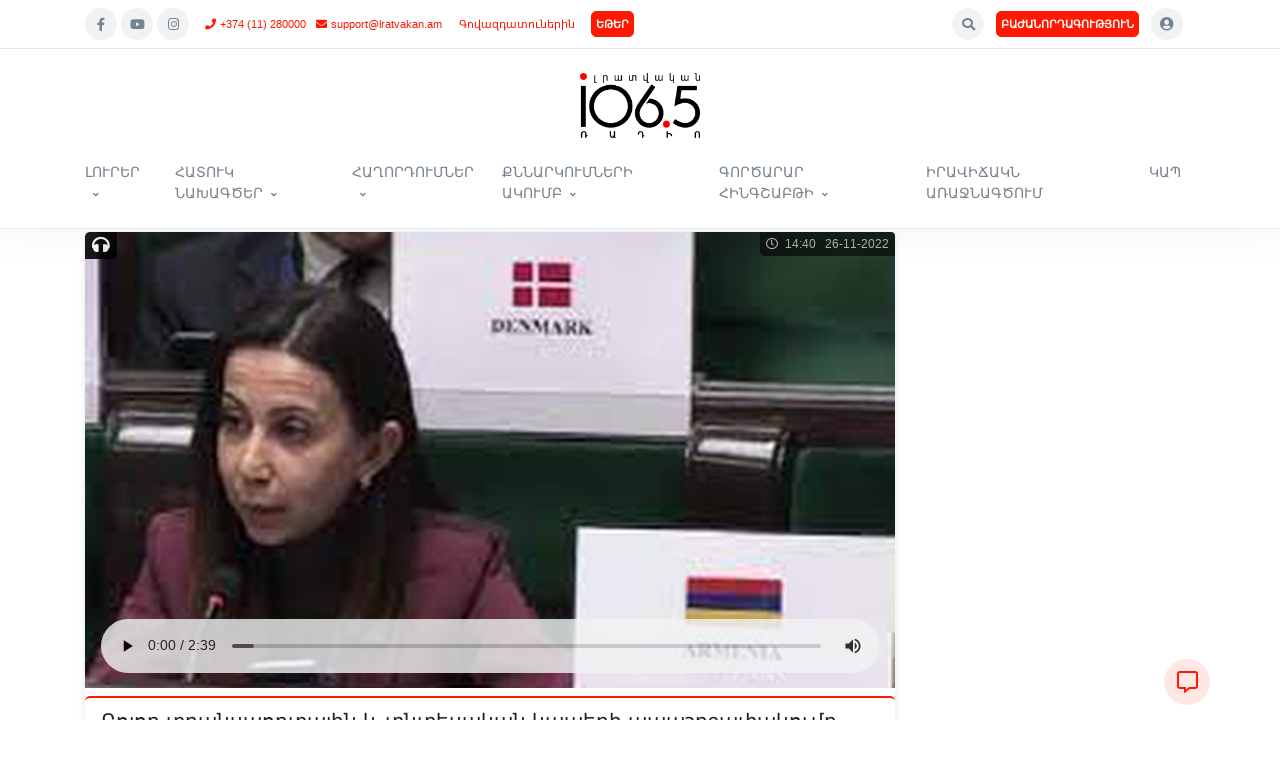

--- FILE ---
content_type: text/html; charset=utf-8
request_url: https://www.lratvakan.am/details/56155/am/
body_size: 18575
content:





<!DOCTYPE html>
<html lang="hy"> 
    <head> 

        <!-- Global site tag (gtag.js) - Google Analytics -->
        <script async src="https://www.googletagmanager.com/gtag/js?id=UA-177111764-1"></script>
        <script>
        window.dataLayer = window.dataLayer || [];
        function gtag(){dataLayer.push(arguments);}
        gtag('js', new Date());

        gtag('config', 'UA-177111764-1');
        </script>



        <meta charset="utf-8">
        <meta http-equiv="X-UA-Compatible" content="IE=edge">



        
<title>Lratvakan.am - Բոլոր տրանսպորտային և տնտեսական կապերի ապաշրջափակումը պետք է տեղի ունենա հակամարտությունը դադարեցնելու և ոչ թե մեկուսացման ոգով. Մարիա Կարապետյան
</title>
<meta name="description" content="Բոլոր տրանսպորտային և տնտեսական կապերի ապաշրջափակումը պետք է տեղի ունենա հակամարտությունը դադարեցնելու և ոչ թե մեկուսացման ոգով. Մարիա Կարապետյան
" />

        
        <meta name="author" content="The Only Group">

        <meta name="viewport" content="width=device-width, initial-scale=1, user-scalable=no">
        <meta name="robots" content="all,follow">

         
    
        <meta property="og:title"              content="Բոլոր տրանսպորտային և տնտեսական կապերի ապաշրջափակումը պետք է տեղի ունենա հակամարտությունը դադարեցնելու և ոչ թե մեկուսացման ոգով. Մարիա Կարապետյան
" />
        <meta property="og:description"        content="Բոլոր տրանսպորտային և տնտեսական կապերի ապաշրջափակումը պետք է տեղի ունենա հակամարտությունը դադարեցնելու և ոչ թե մեկուսացման ոգով. Մարիա Կարապետյան<br>" /> 
        <meta property="og:type"               content="article" />

        <meta property="fb:app_id" content="1197499310277791">
        <meta property="fb:pages" content="433856309993473"> 
        
        <meta property="og:image"              content="https://www.lratvakan.am/media/56155/images/download_1.jpg" />
        <meta property="og:url"                content="https://www.lratvakan.am/details/56155/am" />
        

    

        <link rel="shortcut icon" href="/static/img/favicon.ico" />
        <link rel="apple-touch-icon" href="/static/img/favicon.png" /> 

          <!-- CSS Front Template -->
        <link rel="stylesheet" href="/static/assets/css/corporate-theme.css">
        <link rel="stylesheet" href="/static/assets/css/custom.css">   
        <link rel="stylesheet" href="/static/assets/vendor/font-awesome/css/fontawesome-all.min.css">
        <link rel="stylesheet" href="/static/assets/vendor/animate.css/animate.min.css">

        <link rel="stylesheet" href="/static/assets/vendor/hs-megamenu/src/hs.megamenu.css">
        <link rel="stylesheet" href="/static/assets/vendor/malihu-custom-scrollbar-plugin/jquery.mCustomScrollbar.css">

        <link rel="stylesheet" href="/static/video-js/video-js.css">
        <link rel="stylesheet" href="/static/assets/vendor/slick-carousel/slick/slick.css">








        

    </head>
    <!-- ACTIVE MENUE VARS -->
    
    
    
    
    
    
    

    <body style="padding-top: 0px;">

        
        
 
        <!-- Google Tag Manager (noscript) -->
        <noscript><iframe src="https://www.googletagmanager.com/ns.html?id=GTM-WNTT8P5"
        height="0" width="0" style="display:none;visibility:hidden"></iframe></noscript>
        <!-- End Google Tag Manager (noscript) -->


<!-- ========== HEADER ========== -->
<header id="header" class="u-header u-header-center-aligned-nav u-header--center-aligned-md u-header--abs-top-md u-header--show-hide-md u-header--bg-transparent-md"  
        data-header-fix-moment="500"
        data-header-fix-effect="slide">
  <!-- Search -->
  <div id="searchPushTop" class="u-search-push-top bg-light-gray">
    <div class="container position-relative">
      <div class="u-search-push-top__content">
        <!-- Close Button -->
        <button type="button" class="close u-search-push-top__close-btn"
                aria-haspopup="true"
                aria-expanded="false"
                aria-controls="searchPushTop"
                data-unfold-type="jquery-slide"
                data-unfold-target="#searchPushTop">
          <span aria-hidden="true">×</span>
        </button>
        <!-- End Close Button -->

        <!-- Input --> 
        <form class="js-focus-state input-group input-group-sm" method="GET" action="/search/am/">
            <input type="text" class="form-control" placeholder="Որոնում" aria-label="Search" name="search_text" value=""> 
            <div class="input-group-append"> 
              <button type="submit" class="btn btn-primary">
                  
                   
                  Որոնում 
              </button>
            </div>
          </form>
        <!-- End Input -->
      </div>
    </div>
  </div>
  <!-- End Search -->

  <div class="u-header__section border-bottom shadow-sm">
    <!-- Topbar -->
<div class="container-fluid border-bottom px-0">
    <div class="container u-header__hide-content py-2">
      <div class="d-flex align-items-center">
        <!-- Language -->
        
        <!-- End Language -->

            <a class="ml-0 d-block d-md-none" href="/am/" aria-label="News Stage">
                <img src="/media/company/logo/corporate-logo_IAoQCpL.png" style="max-width: 150px; max-height: 30px;"/> 
            </a>
            
            
            <!-- Social Networks -->
            <ul class="list-inline mb-0 d-none d-md-block">
            
            <li class="list-inline-item mx-0">
                <a class="btn btn-sm btn-icon btn-soft-secondary rounded-circle" href="https://www.facebook.com/LratvakanRadio/" target="blank">
                <span class="fab fa-facebook-f btn-icon__inner"></span>
                </a>
            </li>
            
            
            <li class="list-inline-item mx-0">
                <a class="btn btn-sm btn-icon btn-soft-secondary rounded-circle" href="https://www.youtube.com/user/LratvakanRadio/" target="blank">
                <span class="fab fa-youtube btn-icon__inner"></span>
                </a>
            </li>
            
            
            <li class="list-inline-item mx-0">
                <a class="btn btn-sm btn-icon btn-soft-secondary rounded-circle" href="https://www.instagram.com/armeniannewsradio" target="blank">
                <span class="fab fa-instagram btn-icon__inner"></span>
                </a>
            </li>
            
            </ul>
            <!-- End Social Networks -->

            <a class="btn btn-xs btn-text-primary ml-0 pr-2 d-none d-lg-block" href="tel:+374 (11) 280000"><span class="fas fa-phone mr-1"></span>+374 (11) 280000</a>
            <a class="btn btn-xs btn-text-primary ml-0 pl-0 d-none d-lg-block" href="/cdn-cgi/l/email-protection#f784828787988583b79b85968381969c9699d9969a"><span class="fas fa-envelope mr-1"></span><span class="__cf_email__" data-cfemail="afdcdadfdfc0dddbefc3ddcedbd9cec4cec181cec2">[email&#160;protected]</span></a>
                
            <a class="btn btn-xs btn-text-primary ml-0 pl-lg-0 d-none d-md-block" href="/ads/am/">
                Գովազդատուներին 
            </a> 
  
            <a class="btn btn-xs btn-primary font-weight-bold ml-2 ml-md-0 p-1  transition-3d-hover" href="http://lratvakan.am/live/am" target="popup" onclick="window.open('http://lratvakan.am/live/am','popup','width=600,height=320')">  
                ԵԹԵՐ
            </a> 

            
    
                

            <ul class="list-inline ml-auto mb-0">

                <!-- Search -->
                <li class="list-inline-item">
                    <a class="btn btn-sm btn-icon btn-soft-secondary rounded-circle" href="javascript:;" role="button"
                            aria-haspopup="true"
                            aria-expanded="false"
                            aria-controls="searchPushTop"
                            data-unfold-type="jquery-slide"
                            data-unfold-target="#searchPushTop">
                    <span class="fas fa-search btn-icon__inner"></span>
                    </a>
                </li>
                <!-- End Search -->

                <!-- subscribe -->
                <li class="list-inline-item d-none d-md-inline-block"> 
                    <a class="btn btn-xs btn-primary font-weight-bold ml-0 p-1 transition-3d-hover" href="/subscribe/am/" > 
                        ԲԱԺԱՆՈՐԴԱԳՈՒԹՅՈՒՆ
                    </a> 
                </li>
                <!-- End subscribe -->    
            
                <!-- Account Login -->
                <li class="list-inline-item">
                    <!-- Account Sidebar Toggle Button -->
                    <a id="sidebarNavToggler" class="btn btn-sm btn-icon btn-soft-secondary rounded-circle" href="javascript:;" role="button"
                    aria-controls="sidebarContent"
                    aria-haspopup="true"
                    aria-expanded="false"
                    data-unfold-event="click"
                    data-unfold-hide-on-scroll="false"
                    data-unfold-target="#sidebarContent"
                    data-unfold-type="css-animation"
                    data-unfold-animation-in="fadeInRight"
                    data-unfold-animation-out="fadeOutRight"
                    data-unfold-duration="500">
    
                        <span class="fas fa-user-circle btn-icon__inner font-size-1"></span>
    
                    </a>
                    <!-- End Account Sidebar Toggle Button -->
                </li>
                <!-- End Account Login -->
        

<li class="list-inline-item">
                  <button type="button" class="navbar-toggler btn u-hamburger"
                  aria-label="Toggle navigation"
                  aria-expanded="false"
                  aria-controls="navBar"
                  data-toggle="collapse"
                  data-target="#navBar">
            <span id="hamburgerTrigger" class="u-hamburger__box">
              <span class="u-hamburger__inner"></span>
            </span>
          </button>
        </li> 
                </ul>
      </div>
    </div>

</div>
    <!-- End Topbar -->

    <div id="logoAndNav" class="container">
      <div class="u-header__hide-content">
        <div class="u-header--center-aligned__inner">
            <!-- Logo -->
            <a class="mx-auto mt-3 d-none d-md-block" href="/am/" aria-label="News Stage">
                <img src="/media/company/logo/corporate-logo_IAoQCpL.png" style="max-width: 350px; max-height: 65px;"/>
            </a>
            <!-- End Logo -->

        </div>
      </div>


      <!-- Nav -->
      <nav class="js-mega-menu navbar navbar-expand-md u-header__navbar u-header__navbar--no-space">
        <!-- On Scroll Logo -->
        <a class="u-header__navbar-brand-on-scroll m-2" href="/am/" aria-label="News Stage"> 
            <img src="/media/company/logo/corporate-logo_IAoQCpL.png" style="max-width: 300px; max-height: 55px;"/>  
        </a>
        <!-- End On Scroll Logo -->
        <!-- Navigation -->
        <div id="navBar" class="collapse navbar-collapse u-header__navbar-collapse">
          <ul class="navbar-nav u-header__navbar-nav align-items-start">

                <!-- <li class="nav-item u-header__nav-item ">
                    <a class="nav-link u-header__nav-link text-uppercase text-sm" href="/am/">
                        Գլխավոր
                    </a>
                </li> -->

                
                    
                    <!-- MEGA Nav Item -->
                    <li class="nav-item u-header__nav-item hs-has-mega-menu"  
                        data-event="hover"
                        data-animation-in="slideInUp" 
                        data-animation-out="fadeOut"
                        data-position="left"  
                        data-max-width="100%">   
                        <a id="categoryMenu_1" class="nav-link u-header__nav-link u-header__nav-link-toggle text-sm" href="/browse/news/am/" aria-haspopup="true" aria-expanded="false">ԼՈՒՐԵՐ</a>
                            
                        <!-- Nav Item - Mega Menu -->
                        <div class="hs-mega-menu u-header__sub-menu" aria-labelledby="categoryMenu_1">
                            <div class="u-header__mega-menu-wrapper justify-content-start justify-content-md-center">
                                <ul class="row d-md-flex u-header__sub-menu-nav-group mb-0 px-0">
                                    
                                    
                                        
                                            <li class="col-md-6 col-lg-4 col-xl-3 ml-2 ml-md-0  "> 
                                                <a class="nav-link u-header__sub-menu-nav-link text-sm" href="/browse/news-politics/am/"><span class="fas fa-chevron-circle-right text-primary mr-2"></span> ՔԱՂԱՔԱԿԱՆՈՒԹՅՈՒՆ</a> 
                                            </li> 
                                        
                                    
                                        
                                            <li class="col-md-6 col-lg-4 col-xl-3 ml-2 ml-md-0  "> 
                                                <a class="nav-link u-header__sub-menu-nav-link text-sm" href="/browse/news-society/am/"><span class="fas fa-chevron-circle-right text-primary mr-2"></span> ՀԱՍԱՐԱԿՈՒԹՅՈՒՆ</a> 
                                            </li> 
                                        
                                    
                                        
                                            <li class="col-md-6 col-lg-4 col-xl-3 ml-2 ml-md-0  "> 
                                                <a class="nav-link u-header__sub-menu-nav-link text-sm" href="/browse/news-economy/am/"><span class="fas fa-chevron-circle-right text-primary mr-2"></span> ՏՆՏԵՍՈՒԹՅՈՒՆ</a> 
                                            </li> 
                                        
                                    
                                        
                                            <li class="col-md-6 col-lg-4 col-xl-3 ml-2 ml-md-0  "> 
                                                <a class="nav-link u-header__sub-menu-nav-link text-sm" href="/browse/news-region/am/"><span class="fas fa-chevron-circle-right text-primary mr-2"></span> ՏԱՐԱԾԱՇՐՋԱՆ</a> 
                                            </li> 
                                        
                                    
                                        
                                            <li class="col-md-6 col-lg-4 col-xl-3 ml-2 ml-md-0  "> 
                                                <a class="nav-link u-header__sub-menu-nav-link text-sm" href="/browse/news-world/am/"><span class="fas fa-chevron-circle-right text-primary mr-2"></span> ԱՇԽԱՐՀ</a> 
                                            </li> 
                                        
                                    
                                        
                                            <li class="col-md-6 col-lg-4 col-xl-3 ml-2 ml-md-0  "> 
                                                <a class="nav-link u-header__sub-menu-nav-link text-sm" href="/browse/news-science/am/"><span class="fas fa-chevron-circle-right text-primary mr-2"></span> ԳԻՏՈՒԹՅՈՒՆ</a> 
                                            </li> 
                                        
                                    
                                        
                                            <li class="col-md-6 col-lg-4 col-xl-3 ml-2 ml-md-0  "> 
                                                <a class="nav-link u-header__sub-menu-nav-link text-sm" href="/browse/news-sport/am/"><span class="fas fa-chevron-circle-right text-primary mr-2"></span> ՍՊՈՐՏ</a> 
                                            </li> 
                                        
                                    
                                        
                                            <li class="col-md-6 col-lg-4 col-xl-3 ml-2 ml-md-0  "> 
                                                <a class="nav-link u-header__sub-menu-nav-link text-sm" href="/browse/news-culture/am/"><span class="fas fa-chevron-circle-right text-primary mr-2"></span> ՄՇԱԿՈՒՅԹ</a> 
                                            </li> 
                                        
                                    
                                        
                                            <li class="col-md-6 col-lg-4 col-xl-3 ml-2 ml-md-0  "> 
                                                <a class="nav-link u-header__sub-menu-nav-link text-sm" href="/browse/news-front-line-news/am/"><span class="fas fa-chevron-circle-right text-primary mr-2"></span> ԻՐԱՎԻՃԱԿՆ ԱՌԱՋՆԱԳԾՈՒՄ</a> 
                                            </li> 
                                        
                                    
                                    

                                </ul> 
                            </div>
                        </div>
                        <!-- End Nav Item - Mega Menu -->
                    </li>
                    <!-- End MEGA Nav Item -->

                    
                
                    
                    <!-- MEGA Nav Item -->
                    <li class="nav-item u-header__nav-item hs-has-mega-menu"  
                        data-event="hover"
                        data-animation-in="slideInUp" 
                        data-animation-out="fadeOut"
                        data-position="left"  
                        data-max-width="100%">   
                        <a id="categoryMenu_65" class="nav-link u-header__nav-link u-header__nav-link-toggle text-sm" href="/browse/special-projects/am/" aria-haspopup="true" aria-expanded="false">ՀԱՏՈՒԿ ՆԱԽԱԳԾԵՐ</a>
                            
                        <!-- Nav Item - Mega Menu -->
                        <div class="hs-mega-menu u-header__sub-menu" aria-labelledby="categoryMenu_65">
                            <div class="u-header__mega-menu-wrapper justify-content-start justify-content-md-center">
                                <ul class="row d-md-flex u-header__sub-menu-nav-group mb-0 px-0">
                                    
                                    
                                        
                                            <li class="col-md-6 col-lg-4 col-xl-3 ml-2 ml-md-0  "> 
                                                <a class="nav-link u-header__sub-menu-nav-link text-sm" href="/browse/special-projects-the-destruction-of-armenian-civil-aviation/am/"><span class="fas fa-chevron-circle-right text-primary mr-2"></span> ՀԱՅԿԱԿԱՆ ՔԱՂԱՎԻԱՑԻԱՅԻ ՈՉՆՉԱՑՈՒՄԸ</a> 
                                            </li> 
                                        
                                    
                                        
                                            <li class="col-md-6 col-lg-4 col-xl-3 ml-2 ml-md-0  "> 
                                                <a class="nav-link u-header__sub-menu-nav-link text-sm" href="/browse/special-projects-shahan-natali-turks-and-we/am/"><span class="fas fa-chevron-circle-right text-primary mr-2"></span> ՇԱՀԱՆ ՆԱԹԱԼԻ. «ԹՈՒՐՔԵՐԸ ԵՒ ՄԵՆՔ»</a> 
                                            </li> 
                                        
                                    
                                        
                                            <li class="col-md-6 col-lg-4 col-xl-3 ml-2 ml-md-0  "> 
                                                <a class="nav-link u-header__sub-menu-nav-link text-sm" href="/browse/special-projects-asala---radio-archive/am/"><span class="fas fa-chevron-circle-right text-primary mr-2"></span> ASALA – ՌԱԴԻՈԱՐԽԻՎ</a> 
                                            </li> 
                                        
                                    
                                        
                                            <li class="col-md-6 col-lg-4 col-xl-3 ml-2 ml-md-0  "> 
                                                <a class="nav-link u-header__sub-menu-nav-link text-sm" href="/browse/special-projects-movses-gorgisyan/am/"><span class="fas fa-chevron-circle-right text-primary mr-2"></span> ԱՆԿԱԽՈՒԹՅՈՒՆԸ, ՈՐ ՍԿՍՎԵՑ ԽՈՐՀՐԴԱՅԻՆ ՀԱՅԱՍՏԱՆՈՒՄ ՄՈՎՍԵՍ ԳՈՐԳԻՍՅԱՆԻ ԾԱԾԱՆԱԾ ԱՌԱՋԻՆ ԵՌԱԳՈՒՅՆՈՎ</a> 
                                            </li> 
                                        
                                    
                                        
                                            <li class="col-md-6 col-lg-4 col-xl-3 ml-2 ml-md-0  "> 
                                                <a class="nav-link u-header__sub-menu-nav-link text-sm" href="/browse/special-projects-instigate-15/am/"><span class="fas fa-chevron-circle-right text-primary mr-2"></span> ԻՆՍՏԻԳԵՅԹ 15</a> 
                                            </li> 
                                        
                                    
                                        
                                            <li class="col-md-6 col-lg-4 col-xl-3 ml-2 ml-md-0  "> 
                                                <a class="nav-link u-header__sub-menu-nav-link text-sm" href="/browse/special-projects-talish/am/"><span class="fas fa-chevron-circle-right text-primary mr-2"></span> ԹԱԼԻՇՆԵՐԻ ԳԼԽԱՏՎԱԾ ՊԱՅՔԱՐՆ ՈՒ ՄԵՐ ԴԵՐՆ ԱՅՍՕՐ ՖԱՀՐԱԴԻՆ ԱԲՈՍԶՈԴԱՅԻՆ ԱԶԱՏԵԼՈՒ ԳՈՐԾՈՒՄ</a> 
                                            </li> 
                                        
                                    
                                        
                                            <li class="col-md-6 col-lg-4 col-xl-3 ml-2 ml-md-0  "> 
                                                <a class="nav-link u-header__sub-menu-nav-link text-sm" href="/browse/special-projects-last-station/am/"><span class="fas fa-chevron-circle-right text-primary mr-2"></span> ՎԵՐՋԻՆ ԿԱՅԱՐԱՆԸ՝ ԱՆԿԱԽՈՒԹՅՈՒՆ. ԵՌԱԲԼՈՒՐԻ ԱՌԱՋԻՆ ԶՈՀԵՐԸ</a> 
                                            </li> 
                                        
                                    
                                        
                                            <li class="col-md-6 col-lg-4 col-xl-3 ml-2 ml-md-0  "> 
                                                <a class="nav-link u-header__sub-menu-nav-link text-sm" href="/browse/special-projects-the-scientist-is-behind-the-scenes/am/"><span class="fas fa-chevron-circle-right text-primary mr-2"></span> ՖԻԶԻԿԱՆ ԱՎԵՐԱԿՆԵՐԻ ՎՐԱ. Ե՞ՐԲ ԿՀԵՌԱՆԱ ՎԵՐՋԻՆ ԳԻՏՆԱԿԱՆԸ</a> 
                                            </li> 
                                        
                                    
                                        
                                            <li class="col-md-6 col-lg-4 col-xl-3 ml-2 ml-md-0  "> 
                                                <a class="nav-link u-header__sub-menu-nav-link text-sm" href="/browse/special-projects-the-fourth-war/am/"><span class="fas fa-chevron-circle-right text-primary mr-2"></span> ՊԱՏԵՐԱԶՄ 4-ՐԴ</a> 
                                            </li> 
                                        
                                    
                                        
                                            <li class="col-md-6 col-lg-4 col-xl-3 ml-2 ml-md-0  "> 
                                                <a class="nav-link u-header__sub-menu-nav-link text-sm" href="/browse/special-projects-baqu/am/"><span class="fas fa-chevron-circle-right text-primary mr-2"></span> «ԲԱՔՈՒՆ ԽԱՂԱՂՈՒԹՅԱՆ ԴԱՐԱՇՐՋԱՆՈՒՄ»</a> 
                                            </li> 
                                        
                                    
                                        
                                            <li class="col-md-6 col-lg-4 col-xl-3 ml-2 ml-md-0  "> 
                                                <a class="nav-link u-header__sub-menu-nav-link text-sm" href="/browse/special-projects-aqasianeru-shuqin-tak/am/"><span class="fas fa-chevron-circle-right text-primary mr-2"></span> «ԱՔԱՍԻԱՆԵՐՈՒ ՇՈՒՔԻՆ ՏԱԿ». ՊՈԼՍԻ ՀԱՅԵՐԸ</a> 
                                            </li> 
                                        
                                    
                                        
                                            <li class="col-md-6 col-lg-4 col-xl-3 ml-2 ml-md-0  "> 
                                                <a class="nav-link u-header__sub-menu-nav-link text-sm" href="/browse/special-projects-91-95/am/"><span class="fas fa-chevron-circle-right text-primary mr-2"></span> ՄՈՒԹ ԺԱՄԱՆԱԿՆԵՐԻ ԼՈՒՍԱՎՈՐ ՄԱՐԴԻԿ</a> 
                                            </li> 
                                        
                                    
                                    

                                </ul> 
                            </div>
                        </div>
                        <!-- End Nav Item - Mega Menu -->
                    </li>
                    <!-- End MEGA Nav Item -->

                    
                
                    
                    <!-- MEGA Nav Item -->
                    <li class="nav-item u-header__nav-item hs-has-mega-menu"  
                        data-event="hover"
                        data-animation-in="slideInUp" 
                        data-animation-out="fadeOut"
                        data-position="left"  
                        data-max-width="100%">   
                        <a id="categoryMenu_12" class="nav-link u-header__nav-link u-header__nav-link-toggle text-sm" href="/browse/programs/am/" aria-haspopup="true" aria-expanded="false">ՀԱՂՈՐԴՈՒՄՆԵՐ</a>
                            
                        <!-- Nav Item - Mega Menu -->
                        <div class="hs-mega-menu u-header__sub-menu" aria-labelledby="categoryMenu_12">
                            <div class="u-header__mega-menu-wrapper justify-content-start justify-content-md-center">
                                <ul class="row d-md-flex u-header__sub-menu-nav-group mb-0 px-0">
                                    
                                    
                                        
                                            <li class="col-md-6 col-lg-4 col-xl-3 ml-2 ml-md-0  "> 
                                                <a class="nav-link u-header__sub-menu-nav-link text-sm" href="/browse/programs-with-fresh-mind/am/"><span class="fas fa-chevron-circle-right text-primary mr-2"></span> ԹԱՐՄ ՈՒՂԵՂՈՎ</a> 
                                            </li> 
                                        
                                    
                                        
                                            <li class="col-md-6 col-lg-4 col-xl-3 ml-2 ml-md-0  "> 
                                                <a class="nav-link u-header__sub-menu-nav-link text-sm" href="/browse/programs-bishop-bagrats-program/am/"><span class="fas fa-chevron-circle-right text-primary mr-2"></span> ԱՎԵՏՅԱՑ ԵՐԿՐԻ ՃԱՆԱՊԱՐՀԻՆ</a> 
                                            </li> 
                                        
                                    
                                        
                                            <li class="col-md-6 col-lg-4 col-xl-3 ml-2 ml-md-0  "> 
                                                <a class="nav-link u-header__sub-menu-nav-link text-sm" href="/browse/programs-this-is-armenia-that-is-it/am/"><span class="fas fa-chevron-circle-right text-primary mr-2"></span> ՍԱ ՀԱՅԱՍՏԱՆ Է ԵՒ ՎԵՐՋ</a> 
                                            </li> 
                                        
                                    
                                        
                                            <li class="col-md-6 col-lg-4 col-xl-3 ml-2 ml-md-0  "> 
                                                <a class="nav-link u-header__sub-menu-nav-link text-sm" href="/browse/programs-modus-vivend/am/"><span class="fas fa-chevron-circle-right text-primary mr-2"></span> ՄՈԴՈՒՍ ՎԻՎԵՆԴԻ</a> 
                                            </li> 
                                        
                                    
                                        
                                            <li class="col-md-6 col-lg-4 col-xl-3 ml-2 ml-md-0  "> 
                                                <a class="nav-link u-header__sub-menu-nav-link text-sm" href="/browse/programs-communication-process/am/"><span class="fas fa-chevron-circle-right text-primary mr-2"></span> ՀԵՏԱԽՈՒՅԶԻ ՕՐԱԳԻՐԸ</a> 
                                            </li> 
                                        
                                    
                                        
                                            <li class="col-md-6 col-lg-4 col-xl-3 ml-2 ml-md-0  "> 
                                                <a class="nav-link u-header__sub-menu-nav-link text-sm" href="/browse/programs-armenian-kind/am/"><span class="fas fa-chevron-circle-right text-primary mr-2"></span> ՀԱՅՈՒ ՏԵՍԱԿ</a> 
                                            </li> 
                                        
                                    
                                        
                                            <li class="col-md-6 col-lg-4 col-xl-3 ml-2 ml-md-0  "> 
                                                <a class="nav-link u-header__sub-menu-nav-link text-sm" href="/browse/programs-semi-open-window/am/"><span class="fas fa-chevron-circle-right text-primary mr-2"></span> ԿԻՍԱԼՈՒՍՆԻ ՄԱՅՐԱՄՈՒՏԸ</a> 
                                            </li> 
                                        
                                    
                                        
                                            <li class="col-md-6 col-lg-4 col-xl-3 ml-2 ml-md-0  "> 
                                                <a class="nav-link u-header__sub-menu-nav-link text-sm" href="/browse/programs-business-anatomy/am/"><span class="fas fa-chevron-circle-right text-primary mr-2"></span> ԲԻԶՆԵՍԻ ԱՆԱՏՈՄԻԱ</a> 
                                            </li> 
                                        
                                    
                                        
                                            <li class="col-md-6 col-lg-4 col-xl-3 ml-2 ml-md-0  "> 
                                                <a class="nav-link u-header__sub-menu-nav-link text-sm" href="/browse/programs-condition/am/"><span class="fas fa-chevron-circle-right text-primary mr-2"></span> ՎԻՃԱԿԱԽՈՍՈՒԹՅՈՒՆ</a> 
                                            </li> 
                                        
                                    
                                        
                                            <li class="col-md-6 col-lg-4 col-xl-3 ml-2 ml-md-0  "> 
                                                <a class="nav-link u-header__sub-menu-nav-link text-sm" href="/browse/programs-welcome-here/am/"><span class="fas fa-chevron-circle-right text-primary mr-2"></span> ԷՍՏԻ ՀԱՄԵՑԵՔ</a> 
                                            </li> 
                                        
                                    
                                        
                                            <li class="col-md-6 col-lg-4 col-xl-3 ml-2 ml-md-0  "> 
                                                <a class="nav-link u-header__sub-menu-nav-link text-sm" href="/browse/programs-view-from-armenia/am/"><span class="fas fa-chevron-circle-right text-primary mr-2"></span> ՀԱՅԱՑՔ ՀԱՅՔԻՑ</a> 
                                            </li> 
                                        
                                    
                                        
                                            <li class="col-md-6 col-lg-4 col-xl-3 ml-2 ml-md-0  "> 
                                                <a class="nav-link u-header__sub-menu-nav-link text-sm" href="/browse/programs-hamshen-conversation/am/"><span class="fas fa-chevron-circle-right text-primary mr-2"></span> ՀԱՄՇԵՆԱԿԱՆ ԶՐՈՒՑԱՐԱՆ</a> 
                                            </li> 
                                        
                                    
                                        
                                            <li class="col-md-6 col-lg-4 col-xl-3 ml-2 ml-md-0  "> 
                                                <a class="nav-link u-header__sub-menu-nav-link text-sm" href="/browse/programs-radio-health-center/am/"><span class="fas fa-chevron-circle-right text-primary mr-2"></span> ՌԱԴԻՈԱՌՈՂՋԱՐԱՆ</a> 
                                            </li> 
                                        
                                    
                                        
                                            <li class="col-md-6 col-lg-4 col-xl-3 ml-2 ml-md-0  "> 
                                                <a class="nav-link u-header__sub-menu-nav-link text-sm" href="/browse/programs-great-construction/am/"><span class="fas fa-chevron-circle-right text-primary mr-2"></span> ՄԵԾ ԿԱՌՈՒՑԱՊԱՏՈՒՄ</a> 
                                            </li> 
                                        
                                    
                                        
                                            <li class="col-md-6 col-lg-4 col-xl-3 ml-2 ml-md-0  "> 
                                                <a class="nav-link u-header__sub-menu-nav-link text-sm" href="/browse/programs-political-coefficient/am/"><span class="fas fa-chevron-circle-right text-primary mr-2"></span> ՔԱՂԱՔԱԿԱՆ ԳՈՐԾԱԿԻՑ</a> 
                                            </li> 
                                        
                                    
                                        
                                            <li class="col-md-6 col-lg-4 col-xl-3 ml-2 ml-md-0  "> 
                                                <a class="nav-link u-header__sub-menu-nav-link text-sm" href="/browse/programs-armenia-big-restart/am/"><span class="fas fa-chevron-circle-right text-primary mr-2"></span> ՀԱՅԱՍՏԱՆ. ՄԵԾ ՎԵՐԱԳՈՐԾԱՐԿՈՒՄ</a> 
                                            </li> 
                                        
                                    
                                        
                                            <li class="col-md-6 col-lg-4 col-xl-3 ml-2 ml-md-0  "> 
                                                <a class="nav-link u-header__sub-menu-nav-link text-sm" href="/browse/programs-due-to-the-case/am/"><span class="fas fa-chevron-circle-right text-primary mr-2"></span> ԳՈՐԾԻ ԲԵՐՈՒՄՈՎ</a> 
                                            </li> 
                                        
                                    
                                        
                                            <li class="col-md-6 col-lg-4 col-xl-3 ml-2 ml-md-0  "> 
                                                <a class="nav-link u-header__sub-menu-nav-link text-sm" href="/browse/programs-anti-spyware/am/"><span class="fas fa-chevron-circle-right text-primary mr-2"></span> ՀԱԿԱԱՌԱՍՊԵԼ</a> 
                                            </li> 
                                        
                                    
                                        
                                            <li class="col-md-6 col-lg-4 col-xl-3 ml-2 ml-md-0  "> 
                                                <a class="nav-link u-header__sub-menu-nav-link text-sm" href="/browse/programs-artsakh-response/am/"><span class="fas fa-chevron-circle-right text-primary mr-2"></span> ԱՐՑԱԽՅԱՆ ՊԱՏԱՍԽԱՆ</a> 
                                            </li> 
                                        
                                    
                                        
                                            <li class="col-md-6 col-lg-4 col-xl-3 ml-2 ml-md-0  "> 
                                                <a class="nav-link u-header__sub-menu-nav-link text-sm" href="/browse/programs-neighbors/am/"><span class="fas fa-chevron-circle-right text-primary mr-2"></span> ՀԱՐԵՒԱՆՆԵՐ</a> 
                                            </li> 
                                        
                                    
                                        
                                            <li class="col-md-6 col-lg-4 col-xl-3 ml-2 ml-md-0  "> 
                                                <a class="nav-link u-header__sub-menu-nav-link text-sm" href="/browse/programs-experiment/am/"><span class="fas fa-chevron-circle-right text-primary mr-2"></span> ԳԻՏԱՓՈՐՁ</a> 
                                            </li> 
                                        
                                    
                                        
                                            <li class="col-md-6 col-lg-4 col-xl-3 ml-2 ml-md-0  "> 
                                                <a class="nav-link u-header__sub-menu-nav-link text-sm" href="/browse/programs-real-law/am/"><span class="fas fa-chevron-circle-right text-primary mr-2"></span> ԻՐԱԿԱՆ ԻՐԱՎՈՒՆՔ</a> 
                                            </li> 
                                        
                                    
                                        
                                            <li class="col-md-6 col-lg-4 col-xl-3 ml-2 ml-md-0  "> 
                                                <a class="nav-link u-header__sub-menu-nav-link text-sm" href="/browse/programs-quality-of-life/am/"><span class="fas fa-chevron-circle-right text-primary mr-2"></span> ԿՅԱՆՔԻ ՈՐԱԿ</a> 
                                            </li> 
                                        
                                    
                                        
                                            <li class="col-md-6 col-lg-4 col-xl-3 ml-2 ml-md-0  "> 
                                                <a class="nav-link u-header__sub-menu-nav-link text-sm" href="/browse/programs-subjective-microphone/am/"><span class="fas fa-chevron-circle-right text-primary mr-2"></span> ՍՈՒԲՅԵԿՏԻՎ ԽՈՍԱՓՈՂ</a> 
                                            </li> 
                                        
                                    
                                        
                                            <li class="col-md-6 col-lg-4 col-xl-3 ml-2 ml-md-0  "> 
                                                <a class="nav-link u-header__sub-menu-nav-link text-sm" href="/browse/programs-politics-from-civilization/am/"><span class="fas fa-chevron-circle-right text-primary mr-2"></span> ՔԱՂԱՔԱԿՐԹՈՒԹՅՈՒՆԻՑ ՔԱՂԱՔԱԿԱՆՈՒԹՅՈՒՆ</a> 
                                            </li> 
                                        
                                    
                                        
                                            <li class="col-md-6 col-lg-4 col-xl-3 ml-2 ml-md-0  "> 
                                                <a class="nav-link u-header__sub-menu-nav-link text-sm" href="/browse/programs-citizen-hovhannes-tumanyan/am/"><span class="fas fa-chevron-circle-right text-primary mr-2"></span> ՔԱՂԱՔԱՑԻ ՀՈՎՀԱՆՆԵՍ ԹՈՒՄԱՆՅԱՆ</a> 
                                            </li> 
                                        
                                    
                                        
                                            <li class="col-md-6 col-lg-4 col-xl-3 ml-2 ml-md-0  "> 
                                                <a class="nav-link u-header__sub-menu-nav-link text-sm" href="/browse/programs-yerkir-zabakha/am/"><span class="fas fa-chevron-circle-right text-primary mr-2"></span> ԵՐԿԻՐ ԶԱԲԱԽԱ</a> 
                                            </li> 
                                        
                                    
                                        
                                            <li class="col-md-6 col-lg-4 col-xl-3 ml-2 ml-md-0  "> 
                                                <a class="nav-link u-header__sub-menu-nav-link text-sm" href="/browse/programs-biosphere/am/"><span class="fas fa-chevron-circle-right text-primary mr-2"></span> ԿԵՆՍՈԼՈՐՏ</a> 
                                            </li> 
                                        
                                    
                                        
                                            <li class="col-md-6 col-lg-4 col-xl-3 ml-2 ml-md-0  "> 
                                                <a class="nav-link u-header__sub-menu-nav-link text-sm" href="/browse/programs-last-chance/am/"><span class="fas fa-chevron-circle-right text-primary mr-2"></span> ՎԵՐՋԻՆ ՇԱՆՍ</a> 
                                            </li> 
                                        
                                    
                                        
                                            <li class="col-md-6 col-lg-4 col-xl-3 ml-2 ml-md-0  "> 
                                                <a class="nav-link u-header__sub-menu-nav-link text-sm" href="/browse/programs-anti-crisis/am/"><span class="fas fa-chevron-circle-right text-primary mr-2"></span> ՀԱԿԱՃԳՆԱԺԱՄ</a> 
                                            </li> 
                                        
                                    
                                        
                                            <li class="col-md-6 col-lg-4 col-xl-3 ml-2 ml-md-0  "> 
                                                <a class="nav-link u-header__sub-menu-nav-link text-sm" href="/browse/programs-nakhichevan-relics/am/"><span class="fas fa-chevron-circle-right text-primary mr-2"></span> ՆԱԽԻՋԵՒԱՆՅԱՆ ՄԱՍՈՒՆՔՆԵՐ</a> 
                                            </li> 
                                        
                                    
                                        
                                            <li class="col-md-6 col-lg-4 col-xl-3 ml-2 ml-md-0  "> 
                                                <a class="nav-link u-header__sub-menu-nav-link text-sm" href="/browse/programs-armenian-brand/am/"><span class="fas fa-chevron-circle-right text-primary mr-2"></span> ՀԱՅԿԱԿԱՆ ԱՊՐԱՆՔԱՆԻՇ</a> 
                                            </li> 
                                        
                                    
                                        
                                            <li class="col-md-6 col-lg-4 col-xl-3 ml-2 ml-md-0  "> 
                                                <a class="nav-link u-header__sub-menu-nav-link text-sm" href="/browse/programs-window-to-china/am/"><span class="fas fa-chevron-circle-right text-primary mr-2"></span> ՊԱՏՈՒՀԱՆ ԴԵՊԻ ՉԻՆԱՍՏԱՆ</a> 
                                            </li> 
                                        
                                    
                                        
                                            <li class="col-md-6 col-lg-4 col-xl-3 ml-2 ml-md-0  "> 
                                                <a class="nav-link u-header__sub-menu-nav-link text-sm" href="/browse/programs-complaint-note/am/"><span class="fas fa-chevron-circle-right text-primary mr-2"></span> ԲՈՂՈՔԻ ՆՈՏԱ</a> 
                                            </li> 
                                        
                                    
                                        
                                            <li class="col-md-6 col-lg-4 col-xl-3 ml-2 ml-md-0  "> 
                                                <a class="nav-link u-header__sub-menu-nav-link text-sm" href="/browse/programs-insurance-and-not-only/am/"><span class="fas fa-chevron-circle-right text-primary mr-2"></span> ԱՊԱՀՈՎԱԳՐՈՒԹՅՈՒՆ ԵՒ ՈՉ ՄԻԱՅՆ</a> 
                                            </li> 
                                        
                                    
                                        
                                            <li class="col-md-6 col-lg-4 col-xl-3 ml-2 ml-md-0  "> 
                                                <a class="nav-link u-header__sub-menu-nav-link text-sm" href="/browse/programs-priority/am/"><span class="fas fa-chevron-circle-right text-primary mr-2"></span> ԳԵՐԱԿԱ ՈԼՈՐՏ</a> 
                                            </li> 
                                        
                                    
                                        
                                            <li class="col-md-6 col-lg-4 col-xl-3 ml-2 ml-md-0  "> 
                                                <a class="nav-link u-header__sub-menu-nav-link text-sm" href="/browse/programs-sustainable-development-/am/"><span class="fas fa-chevron-circle-right text-primary mr-2"></span> ԿԱՅՈՒՆ ԶԱՐԳԱՑՈՒՄ +</a> 
                                            </li> 
                                        
                                    
                                        
                                            <li class="col-md-6 col-lg-4 col-xl-3 ml-2 ml-md-0  "> 
                                                <a class="nav-link u-header__sub-menu-nav-link text-sm" href="/browse/programs-the-diary-of-a-political-prisoner/am/"><span class="fas fa-chevron-circle-right text-primary mr-2"></span> ՔԱՂԲԱՆՏԱՐԿՅԱԼԻ ՕՐԱԳԻՐԸ</a> 
                                            </li> 
                                        
                                    
                                        
                                            <li class="col-md-6 col-lg-4 col-xl-3 ml-2 ml-md-0  "> 
                                                <a class="nav-link u-header__sub-menu-nav-link text-sm" href="/browse/programs-financial-week/am/"><span class="fas fa-chevron-circle-right text-primary mr-2"></span> ՖԻՆԱՆՍԱԿԱՆ ՇԱԲԱԹ</a> 
                                            </li> 
                                        
                                    
                                        
                                            <li class="col-md-6 col-lg-4 col-xl-3 ml-2 ml-md-0  "> 
                                                <a class="nav-link u-header__sub-menu-nav-link text-sm" href="/browse/programs-credit-history/am/"><span class="fas fa-chevron-circle-right text-primary mr-2"></span> ՎԱՐԿԱՅԻՆ ՊԱՏՄՈՒԹՅՈՒՆ</a> 
                                            </li> 
                                        
                                    
                                        
                                            <li class="col-md-6 col-lg-4 col-xl-3 ml-2 ml-md-0  "> 
                                                <a class="nav-link u-header__sub-menu-nav-link text-sm" href="/browse/programs-mp-zohrab-effendi/am/"><span class="fas fa-chevron-circle-right text-primary mr-2"></span> ՊԱՏԳԱՄԱՎՈՐ ԶՈՀՐԱՊ ԷՖԵՆԴԻՆ</a> 
                                            </li> 
                                        
                                    
                                        
                                            <li class="col-md-6 col-lg-4 col-xl-3 ml-2 ml-md-0  "> 
                                                <a class="nav-link u-header__sub-menu-nav-link text-sm" href="/browse/programs-well-cheat-on-me/am/"><span class="fas fa-chevron-circle-right text-primary mr-2"></span> ԴԵ, ԽԱԲԻՐ ԻՆՁ</a> 
                                            </li> 
                                        
                                    
                                        
                                            <li class="col-md-6 col-lg-4 col-xl-3 ml-2 ml-md-0  "> 
                                                <a class="nav-link u-header__sub-menu-nav-link text-sm" href="/browse/programs-vivaro-fantasy/am/"><span class="fas fa-chevron-circle-right text-primary mr-2"></span> VIVARO FANTASY</a> 
                                            </li> 
                                        
                                    
                                        
                                            <li class="col-md-6 col-lg-4 col-xl-3 ml-2 ml-md-0  "> 
                                                <a class="nav-link u-header__sub-menu-nav-link text-sm" href="/browse/programs-human-rights-self-defense/am/"><span class="fas fa-chevron-circle-right text-primary mr-2"></span> ՄԱՐԴՈՒ ԻՐԱՎՈՒՆՔՆԵՐԻ ԻՆՔՆԱՊԱՇՏՊԱՆՈՒԹՅՈՒՆ</a> 
                                            </li> 
                                        
                                    
                                        
                                            <li class="col-md-6 col-lg-4 col-xl-3 ml-2 ml-md-0  "> 
                                                <a class="nav-link u-header__sub-menu-nav-link text-sm" href="/browse/programs-avanta/am/"><span class="fas fa-chevron-circle-right text-primary mr-2"></span> ԱՎԱՆՏԱ</a> 
                                            </li> 
                                        
                                    
                                        
                                            <li class="col-md-6 col-lg-4 col-xl-3 ml-2 ml-md-0  "> 
                                                <a class="nav-link u-header__sub-menu-nav-link text-sm" href="/browse/programs-review/am/"><span class="fas fa-chevron-circle-right text-primary mr-2"></span> ՀԵՏՀԱՅԱՑՔ</a> 
                                            </li> 
                                        
                                    
                                        
                                            <li class="col-md-6 col-lg-4 col-xl-3 ml-2 ml-md-0  "> 
                                                <a class="nav-link u-header__sub-menu-nav-link text-sm" href="/browse/programs-chechnya-how-russia-became-a-taxpayer/am/"><span class="fas fa-chevron-circle-right text-primary mr-2"></span> ՉԵՉՆՅԱ. ԻՆՉՊԵՍ ՌՈՒՍԱՍՏԱՆԸ ԴԱՐՁԱՎ ՀԱՐԿԱՏՈՒ</a> 
                                            </li> 
                                        
                                    
                                        
                                            <li class="col-md-6 col-lg-4 col-xl-3 ml-2 ml-md-0  "> 
                                                <a class="nav-link u-header__sub-menu-nav-link text-sm" href="/browse/programs-cc-course-for-cis-and-nh-programmers/am/"><span class="fas fa-chevron-circle-right text-primary mr-2"></span> C\C++ ԴԱՍԸՆԹԱՑ ԱԿՀ ԵՒ ՆՀ ԾՐԱԳՐԱՎՈՐՈՂՆԵՐԻ ՀԱՄԱՐ</a> 
                                            </li> 
                                        
                                    
                                        
                                            <li class="col-md-6 col-lg-4 col-xl-3 ml-2 ml-md-0  "> 
                                                <a class="nav-link u-header__sub-menu-nav-link text-sm" href="/browse/programs-restored-archive/am/"><span class="fas fa-chevron-circle-right text-primary mr-2"></span> ՎԵՐԱԿԱՆԳՆՎԱԾ ԱՐԽԻՎ</a> 
                                            </li> 
                                        
                                    
                                        
                                            <li class="col-md-6 col-lg-4 col-xl-3 ml-2 ml-md-0  "> 
                                                <a class="nav-link u-header__sub-menu-nav-link text-sm" href="/browse/programs-miacum/am/"><span class="fas fa-chevron-circle-right text-primary mr-2"></span> ՄԻԱՑՈՒՄ</a> 
                                            </li> 
                                        
                                    
                                        
                                            <li class="col-md-6 col-lg-4 col-xl-3 ml-2 ml-md-0  "> 
                                                <a class="nav-link u-header__sub-menu-nav-link text-sm" href="/browse/programs-it-armenia/am/"><span class="fas fa-chevron-circle-right text-primary mr-2"></span> IT ARMENIA</a> 
                                            </li> 
                                        
                                    
                                        
                                            <li class="col-md-6 col-lg-4 col-xl-3 ml-2 ml-md-0  "> 
                                                <a class="nav-link u-header__sub-menu-nav-link text-sm" href="/browse/programs-erkir-nairi/am/"><span class="fas fa-chevron-circle-right text-primary mr-2"></span> ԵՐԿԻՐ ՆԱԻՐԻ</a> 
                                            </li> 
                                        
                                    
                                        
                                            <li class="col-md-6 col-lg-4 col-xl-3 ml-2 ml-md-0  "> 
                                                <a class="nav-link u-header__sub-menu-nav-link text-sm" href="/browse/programs-science/am/"><span class="fas fa-chevron-circle-right text-primary mr-2"></span> «ԳԻՏՈՒԺ»</a> 
                                            </li> 
                                        
                                    
                                        
                                            <li class="col-md-6 col-lg-4 col-xl-3 ml-2 ml-md-0  "> 
                                                <a class="nav-link u-header__sub-menu-nav-link text-sm" href="/browse/programs-business-brainstorming/am/"><span class="fas fa-chevron-circle-right text-primary mr-2"></span> «ԳՈՐԾԱՐԱ® ՄՏԱԳՐՈՀ»</a> 
                                            </li> 
                                        
                                    
                                        
                                            <li class="col-md-6 col-lg-4 col-xl-3 ml-2 ml-md-0  "> 
                                                <a class="nav-link u-header__sub-menu-nav-link text-sm" href="/browse/programs-business-psychology/am/"><span class="fas fa-chevron-circle-right text-primary mr-2"></span> «ԳՈՐԾԱՐԱՐ ՀՈԳԵԲԱՆՈՒԹՅՈՒՆ»</a> 
                                            </li> 
                                        
                                    
                                        
                                            <li class="col-md-6 col-lg-4 col-xl-3 ml-2 ml-md-0  "> 
                                                <a class="nav-link u-header__sub-menu-nav-link text-sm" href="/browse/programs-armenian-america/am/"><span class="fas fa-chevron-circle-right text-primary mr-2"></span> «ՀԱՅԿԱԿԱՆ ԱՄԵՐԻԿԱ»</a> 
                                            </li> 
                                        
                                    
                                        
                                            <li class="col-md-6 col-lg-4 col-xl-3 ml-2 ml-md-0  "> 
                                                <a class="nav-link u-header__sub-menu-nav-link text-sm" href="/browse/programs-dillema/am/"><span class="fas fa-chevron-circle-right text-primary mr-2"></span> «ԵՐԿԸՆՏՐԱՆՔ»</a> 
                                            </li> 
                                        
                                    
                                        
                                            <li class="col-md-6 col-lg-4 col-xl-3 ml-2 ml-md-0  "> 
                                                <a class="nav-link u-header__sub-menu-nav-link text-sm" href="/browse/programs-regions/am/"><span class="fas fa-chevron-circle-right text-primary mr-2"></span> ԱՊՐԵՆՔ ՄԱՐԶԵՐՈՎ</a> 
                                            </li> 
                                        
                                    
                                        
                                            <li class="col-md-6 col-lg-4 col-xl-3 ml-2 ml-md-0  "> 
                                                <a class="nav-link u-header__sub-menu-nav-link text-sm" href="/browse/programs-izen/am/"><span class="fas fa-chevron-circle-right text-primary mr-2"></span> «Ի ԶԵՆ»</a> 
                                            </li> 
                                        
                                    
                                        
                                            <li class="col-md-6 col-lg-4 col-xl-3 ml-2 ml-md-0  "> 
                                                <a class="nav-link u-header__sub-menu-nav-link text-sm" href="/browse/programs-inner-voice/am/"><span class="fas fa-chevron-circle-right text-primary mr-2"></span> ՓՈԴՔԱՍԹ «ՆԵՐՔԻՆ ՁԱՅՆ»</a> 
                                            </li> 
                                        
                                    
                                        
                                            <li class="col-md-6 col-lg-4 col-xl-3 ml-2 ml-md-0  "> 
                                                <a class="nav-link u-header__sub-menu-nav-link text-sm" href="/browse/programs-up-to-44/am/"><span class="fas fa-chevron-circle-right text-primary mr-2"></span> ՄԻՆՉԵՒ ՔԱՌԱՍՈՒՆՉՈՐՍ</a> 
                                            </li> 
                                        
                                    
                                        
                                            <li class="col-md-6 col-lg-4 col-xl-3 ml-2 ml-md-0  "> 
                                                <a class="nav-link u-header__sub-menu-nav-link text-sm" href="/browse/programs-sports-people/am/"><span class="fas fa-chevron-circle-right text-primary mr-2"></span> «ՍՊՈՐՏԻ ՄԱՐԴԻԿ»</a> 
                                            </li> 
                                        
                                    
                                        
                                            <li class="col-md-6 col-lg-4 col-xl-3 ml-2 ml-md-0  "> 
                                                <a class="nav-link u-header__sub-menu-nav-link text-sm" href="/browse/programs-explosion/am/"><span class="fas fa-chevron-circle-right text-primary mr-2"></span> «ՄԵԾ ՊԱՅԹՅՈՒՆ». ՓՈԴՔԱՍԹ</a> 
                                            </li> 
                                        
                                    
                                        
                                            <li class="nav-item hs-has-sub-menu u-header__nav-item col-md-6 col-lg-4 col-xl-3 " 
                                                data-event="hover"
                                                data-animation-in="slideInUp"
                                                data-animation-out="fadeOut" 
                                                data-position="left"> 
                                                <a id="categorySubMenu_114" class="nav-link u-header__sub-menu-nav-link u-header__sub-menu-nav-link-toggle text-uppercase text-sm" href="/browse/programs-amicus-populus/am/" aria-haspopup="true" aria-expanded="false" aria-controls="category_SubMenu_114"><span class="fas fa-chevron-circle-right text-primary mr-2"></span> ԱՄԻԿՈՒՍ ՊՈՊՈՒԼՈՒՍ&nbsp;</a>
                                            
                                                <ul id="category_SubMenu_114" class="hs-sub-menu u-header__sub-menu w-auto pl-md-3" aria-labelledby="categorySubMenu_114">   
                                                       
                                                    <li class=""><a class="nav-link u-header__sub-menu-nav-link" href="/browse/programs-amicus-populus-amicus-populus/am/">[]</a></li>
                                                
                                                </ul>
                                            </li>
                                        
                                    
                                        
                                            <li class="col-md-6 col-lg-4 col-xl-3 ml-2 ml-md-0  "> 
                                                <a class="nav-link u-header__sub-menu-nav-link text-sm" href="/browse/programs-choice-of-armenia/am/"><span class="fas fa-chevron-circle-right text-primary mr-2"></span> «ԸՆՏՐՈՒՄ Է ԵՐԵՎԱՆԸ»</a> 
                                            </li> 
                                        
                                    
                                        
                                            <li class="col-md-6 col-lg-4 col-xl-3 ml-2 ml-md-0  "> 
                                                <a class="nav-link u-header__sub-menu-nav-link text-sm" href="/browse/programs-capital-yerevan/am/"><span class="fas fa-chevron-circle-right text-primary mr-2"></span> ՄԱՅՐԱՔԱՂԱՔԻ ԶԱՐԿԵՐԱԿԸ</a> 
                                            </li> 
                                        
                                    
                                        
                                            <li class="col-md-6 col-lg-4 col-xl-3 ml-2 ml-md-0  "> 
                                                <a class="nav-link u-header__sub-menu-nav-link text-sm" href="/browse/programs-darbinyans-time/am/"><span class="fas fa-chevron-circle-right text-primary mr-2"></span> ԴԱՐԲԻՆՅԱՆԻ ԺԱՄԸ</a> 
                                            </li> 
                                        
                                    
                                        
                                            <li class="col-md-6 col-lg-4 col-xl-3 ml-2 ml-md-0  "> 
                                                <a class="nav-link u-header__sub-menu-nav-link text-sm" href="/browse/programs-power/am/"><span class="fas fa-chevron-circle-right text-primary mr-2"></span> ՆԵՐՈՒԺ</a> 
                                            </li> 
                                        
                                    
                                        
                                            <li class="col-md-6 col-lg-4 col-xl-3 ml-2 ml-md-0  "> 
                                                <a class="nav-link u-header__sub-menu-nav-link text-sm" href="/browse/programs-pure-history/am/"><span class="fas fa-chevron-circle-right text-primary mr-2"></span> ՄԱՔՈՒՐ ՊԱՏՄՈՒԹՅՈՒՆ</a> 
                                            </li> 
                                        
                                    
                                    

                                </ul> 
                            </div>
                        </div>
                        <!-- End Nav Item - Mega Menu -->
                    </li>
                    <!-- End MEGA Nav Item -->

                    
                
                    
                    <!-- MEGA Nav Item -->
                    <li class="nav-item u-header__nav-item hs-has-mega-menu"  
                        data-event="hover"
                        data-animation-in="slideInUp" 
                        data-animation-out="fadeOut"
                        data-position="left"  
                        data-max-width="100%">   
                        <a id="categoryMenu_69" class="nav-link u-header__nav-link u-header__nav-link-toggle text-sm" href="/browse/discussion-club/am/" aria-haspopup="true" aria-expanded="false">ՔՆՆԱՐԿՈՒՄՆԵՐԻ ԱԿՈՒՄԲ</a>
                            
                        <!-- Nav Item - Mega Menu -->
                        <div class="hs-mega-menu u-header__sub-menu" aria-labelledby="categoryMenu_69">
                            <div class="u-header__mega-menu-wrapper justify-content-start justify-content-md-center">
                                <ul class="row d-md-flex u-header__sub-menu-nav-group mb-0 px-0">
                                    
                                    
                                        
                                            <li class="col-md-6 col-lg-4 col-xl-3 ml-2 ml-md-0  "> 
                                                <a class="nav-link u-header__sub-menu-nav-link text-sm" href="/browse/discussion-club-artsakh-integration-paths/am/"><span class="fas fa-chevron-circle-right text-primary mr-2"></span> ԱՐՑԱԽ. ԻՆՏԵԳՐՄԱՆ ՃԱՆԱՊԱՐՀՆԵՐԸ</a> 
                                            </li> 
                                        
                                    
                                        
                                            <li class="col-md-6 col-lg-4 col-xl-3 ml-2 ml-md-0  "> 
                                                <a class="nav-link u-header__sub-menu-nav-link text-sm" href="/browse/discussion-club-armenian-business-in-crisis/am/"><span class="fas fa-chevron-circle-right text-primary mr-2"></span> ՀԱՅԿԱԿԱՆ ԲԻԶՆԵՍԸ ՃԳՆԱԺԱՄԻ ՊԱՅՄԱՆՆԵՐՈՒՄ</a> 
                                            </li> 
                                        
                                    
                                        
                                            <li class="col-md-6 col-lg-4 col-xl-3 ml-2 ml-md-0  "> 
                                                <a class="nav-link u-header__sub-menu-nav-link text-sm" href="/browse/discussion-club-armenian-military-industry-prospects/am/"><span class="fas fa-chevron-circle-right text-primary mr-2"></span> ՀԱՅԱՍՏԱՆԻ ՌԱԶՄԱՐԴՅՈՒՆԱԲԵՐԱԿԱՆ ՀԵՌԱՆԿԱՐԸ</a> 
                                            </li> 
                                        
                                    
                                        
                                            <li class="col-md-6 col-lg-4 col-xl-3 ml-2 ml-md-0  "> 
                                                <a class="nav-link u-header__sub-menu-nav-link text-sm" href="/browse/discussion-club--neo-ottomanism/am/"><span class="fas fa-chevron-circle-right text-primary mr-2"></span> ՆՈՐ ՕՍՄԱՆԻԶՄԸ ԵՎ ՀԱՅԱՍՏԱՆԸ</a> 
                                            </li> 
                                        
                                    
                                        
                                            <li class="col-md-6 col-lg-4 col-xl-3 ml-2 ml-md-0  "> 
                                                <a class="nav-link u-header__sub-menu-nav-link text-sm" href="/browse/discussion-club-razmardyunaberutyun/am/"><span class="fas fa-chevron-circle-right text-primary mr-2"></span> ՌԱԶՄԱՐԴՅՈՒՆԱԲԵՐՈՒԹՅՈՒՆԸ ՊԱՏԵՐԱԶՄԻՑ ՀԵՏՈ</a> 
                                            </li> 
                                        
                                    
                                    

                                </ul> 
                            </div>
                        </div>
                        <!-- End Nav Item - Mega Menu -->
                    </li>
                    <!-- End MEGA Nav Item -->

                    
                
                    
                    <!-- MEGA Nav Item -->
                    <li class="nav-item u-header__nav-item hs-has-mega-menu"  
                        data-event="hover"
                        data-animation-in="slideInUp" 
                        data-animation-out="fadeOut"
                        data-position="left"  
                        data-max-width="100%">   
                        <a id="categoryMenu_106" class="nav-link u-header__nav-link u-header__nav-link-toggle text-sm" href="/browse/economic-thursday/am/" aria-haspopup="true" aria-expanded="false">ԳՈՐԾԱՐԱՐ ՀԻՆԳՇԱԲԹԻ</a>
                            
                        <!-- Nav Item - Mega Menu -->
                        <div class="hs-mega-menu u-header__sub-menu" aria-labelledby="categoryMenu_106">
                            <div class="u-header__mega-menu-wrapper justify-content-start justify-content-md-center">
                                <ul class="row d-md-flex u-header__sub-menu-nav-group mb-0 px-0">
                                    
                                    
                                        
                                            <li class="col-md-6 col-lg-4 col-xl-3 ml-2 ml-md-0  "> 
                                                <a class="nav-link u-header__sub-menu-nav-link text-sm" href="/browse/economic-thursday-tarm-uxexov/am/"><span class="fas fa-chevron-circle-right text-primary mr-2"></span> «ԹԱՐՄ ՈՒՂԵՂՈՎ»</a> 
                                            </li> 
                                        
                                    
                                        
                                            <li class="col-md-6 col-lg-4 col-xl-3 ml-2 ml-md-0  "> 
                                                <a class="nav-link u-header__sub-menu-nav-link text-sm" href="/browse/economic-thursday-anatomy-of-a-business/am/"><span class="fas fa-chevron-circle-right text-primary mr-2"></span> «ԲԻԶՆԵՍԻ ԱՆԱՏՈՄԻԱ»</a> 
                                            </li> 
                                        
                                    
                                        
                                            <li class="col-md-6 col-lg-4 col-xl-3 ml-2 ml-md-0  "> 
                                                <a class="nav-link u-header__sub-menu-nav-link text-sm" href="/browse/economic-thursday-ekamtaber-gitutyun/am/"><span class="fas fa-chevron-circle-right text-primary mr-2"></span> «ԵԿԱՄՏԱԲԵՐ ԳԻՏՈՒԹՅՈՒՆ»</a> 
                                            </li> 
                                        
                                    
                                        
                                            <li class="col-md-6 col-lg-4 col-xl-3 ml-2 ml-md-0  "> 
                                                <a class="nav-link u-header__sub-menu-nav-link text-sm" href="/browse/economic-thursday-mix-marketing/am/"><span class="fas fa-chevron-circle-right text-primary mr-2"></span> «ՄԻՔՍ ՄԱՐՔԵԹԻՆԳ»</a> 
                                            </li> 
                                        
                                    
                                        
                                            <li class="col-md-6 col-lg-4 col-xl-3 ml-2 ml-md-0  "> 
                                                <a class="nav-link u-header__sub-menu-nav-link text-sm" href="/browse/economic-thursday--it-armenia/am/"><span class="fas fa-chevron-circle-right text-primary mr-2"></span> «IT ARMENIA»</a> 
                                            </li> 
                                        
                                    
                                    

                                </ul> 
                            </div>
                        </div>
                        <!-- End Nav Item - Mega Menu -->
                    </li>
                    <!-- End MEGA Nav Item -->

                    
                
                    
                    <!-- SIMPLE Nav Item -->
                    <li class="nav-item u-header__nav-item ">  
                        <a class="nav-link u-header__nav-link text-uppercase text-sm" href="/browse/news-front-line-news/am/">ԻՐԱՎԻՃԱԿՆ ԱՌԱՋՆԱԳԾՈՒՄ</a>
                    </li>
                    <!-- End SIMPLE Nav Item -->
                    
                

                <li class="nav-item u-header__nav-item ">
                    <a class="nav-link u-header__nav-link text-uppercase text-sm" href="/contacts/am/">
                        Կապ
                    </a> 
                </li>

                <!-- subscribe -->
                <li class="nav-item u-header__nav-item d-md-none my-3"> 
                    <a class="btn btn-xs btn-primary font-weight-bold ml-0 p-1 transition-3d-hover" href="/subscribe/am/" > 
                        ԲԱԺԱՆՈՐԴԱԳՈՒԹՅՈՒՆ
                    </a> 
                </li>
                <!-- End subscribe --> 

          </ul>
        </div>
        <!-- End Navigation -->
      </nav>
      <!-- End Nav -->
    </div>
  </div>
</header>
<!-- ========== END HEADER ========== -->



<!-- Account Sidebar Navigation -->
<aside id="sidebarContent" class="u-sidebar" aria-labelledby="sidebarNavToggler">
  <div class="u-sidebar__scroller">
    <div class="u-sidebar__container">
      <div class="u-header-sidebar__footer-offset">
        <!-- Toggle Button -->
        <div class="d-flex align-items-center pt-4 px-7">
          <button type="button" class="close ml-auto"
                  aria-controls="sidebarContent"
                  aria-haspopup="true"
                  aria-expanded="false"
                  data-unfold-event="click"
                  data-unfold-hide-on-scroll="false"
                  data-unfold-target="#sidebarContent"
                  data-unfold-type="css-animation"
                  data-unfold-animation-in="fadeInRight"
                  data-unfold-animation-out="fadeOutRight"
                  data-unfold-duration="500">
            <span aria-hidden="true">×</span>
          </button>
        </div>
        <!-- End Toggle Button -->
        <div class="row">
            <div class="col-12 mx-5 pl-5">
                
            </div>
        </div>  
        <!-- Content -->
        <div class="js-scrollbar u-sidebar__body">
          <div class="u-sidebar__content u-header-sidebar__content">
            <form method="POST" action="/sign-in/am/" class="js-validate">
                <input type="hidden" name="csrfmiddlewaretoken" value="Zi2INjzsDexOuFer3DmQrnAIQttHHzvvZZkgmKOhnZFCb1jjESEbBZDJKkirvW6A">
              <!-- Login -->
              <div id="login" data-target-group="idForm">
                <!-- Title -->
                <header class="text-center mb-7">
                  <h2 class="h4 mb-0">
                    Բարի Վերադարձ!
                    </h2>
                  <p>
                    Մուտք գործեք ձեր հաշիվը կառավարելու համար
                    </p>
                </header>
                <!-- End Title -->

                <!-- Form Group -->
                <div class="form-group">
                  <div class="js-form-message js-focus-state">
                    <label class="sr-only" for="id_username">E-mail</label> 
                    <div class="input-group">
                      <div class="input-group-prepend">
                        <span class="input-group-text" id="id_email_Label">
                          <span class="fas fa-at"></span>
                        </span>
                      </div>
                      <input type="email" class="form-control" name="username" id="id_username" placeholder="E-mail" aria-label="Email" aria-describedby="id_email_Label" required
                             data-msg="Please enter a valid email address."
                             data-error-class="u-has-error"
                             data-success-class="u-has-success">
                    </div>
                  </div>
                </div>
                <!-- End Form Group -->

                <!-- Form Group -->
                <div class="form-group">
                  <div class="js-form-message js-focus-state">
                    <label class="sr-only" for="id_password">                        
                        Գաղտնաբառ</label>
                    <div class="input-group">
                      <div class="input-group-prepend">
                        <span class="input-group-text" id="signinPasswordLabel">
                          <span class="fas fa-lock"></span>
                        </span>
                      </div>
                      <input type="password" class="form-control" name="password" id="id_password"
                        placeholder="Գաղտնաբառ" 
                      aria-label="Password" aria-describedby="signinPasswordLabel" required
                             data-msg="Your password is invalid. Please try again."
                             data-error-class="u-has-error"
                             data-success-class="u-has-success">
                    </div>
                  </div>
                </div>
                <!-- End Form Group -->

                <div class="d-flex justify-content-end mb-4">
                  <a class="js-animation-link small link-muted" href="javascript:;"
                     data-target="#forgotPassword"
                     data-link-group="idForm"
                     data-animation-in="slideInUp">
                     Մոռացե՞լ եք գաղտնաբառը</a>
                </div>

                <div class="mb-2">
                  <button type="submit" class="btn btn-block btn-sm btn-primary transition-3d-hover">
                    Մուտք
                  </button>
                </div>
            </form>

                <div class="text-center mb-4">
                  <span class="small text-muted">
                    Դեռեւս գրանցվա՞ծ չեք
                  </span><br/>
                  <a class="js-animation-link small ml-2" href="javascript:;"
                     data-target="#signup"
                     data-link-group="idForm"
                     data-animation-in="slideInUp">                      
                     Նոր հաշիվ
                  </a>
                </div>

                <div class="text-center">
                  <span class="u-divider u-divider--xs u-divider--text mb-4">
                    ԿԱՄ
                  </span>
                </div>

                <!-- Login Buttons -->
                <div class="d-flex">
                  <a class="btn btn-block btn-sm btn-soft-facebook transition-3d-hover" href="javascript:allauth.facebook.login%28%27%27%2C%20%27authenticate%27%2C%20%27login%27%2C%20%27%27%29">
                    <span class="fab fa-facebook-square mr-1"></span>
                    Facebook
                  </a>

                </div>
                <!-- End Login Buttons -->
              </div>

              <!-- Signup -->
              <div id="signup" style="display: none; opacity: 0;" data-target-group="idForm">
                <!-- Title -->
                <header class="text-center mb-7">
                  <h2 class="h4 mb-0">
                    Բարի Գալուստ!
                    </h2>
                  <p>
                    Լրացրեք ձևը շարունակելու համար:
                </p>
                </header>
                <!-- End Title -->

                <form method="POST" action="/sign-up/am/" class="js-validate"> 
                    <input type="hidden" name="csrfmiddlewaretoken" value="Zi2INjzsDexOuFer3DmQrnAIQttHHzvvZZkgmKOhnZFCb1jjESEbBZDJKkirvW6A">
                    <!-- Form Group -->
                    <div class="form-group">
                    <div class="js-form-message js-focus-state">
                        <label class="sr-only" for="signupEmail">E-mail</label>
                        <div class="input-group">
                        <div class="input-group-prepend">
                            <span class="input-group-text" id="signupEmailLabel">
                            <span class="fas fa-at"></span>
                            </span>
                        </div>
                        <input type="email" class="form-control" name="email" id="id_email" placeholder="E-mail" aria-label="Email" aria-describedby="signupEmailLabel" required
                                data-msg="Please enter a valid email address."
                                data-error-class="u-has-error"
                                data-success-class="u-has-success">
                        </div>
                    </div>
                    </div>
                    <!-- End Input -->

                    <!-- Form Group -->
                    <div class="form-group">
                    <div class="js-form-message js-focus-state">
                        <label class="sr-only" for="id_password1">
                            Գաղտնաբառ
                        </label>
                        <div class="input-group">
                        <div class="input-group-prepend">
                            <span class="input-group-text" id="signupPasswordLabel">
                            <span class="fas fa-lock"></span>
                            </span>
                        </div>
                        <input type="password" class="form-control" name="password1" id="id_password1" 
                        placeholder="Գաղտնաբառ" 
                        aria-label="Password" aria-describedby="signupPasswordLabel" required
                                data-msg="Your password is invalid. Please try again."
                                data-error-class="u-has-error"
                                data-success-class="u-has-success">
                        </div>
                    </div>
                    </div>
                    <!-- End Input -->

                    <!-- Form Group -->
                    <div class="form-group">
                    <div class="js-form-message js-focus-state">
                        <label class="sr-only" for="id_password2">
                            Կրկնել Գաղտնաբառը
                        </label>
                        <div class="input-group">
                        <div class="input-group-prepend">
                            <span class="input-group-text" id="signupConfirmPasswordLabel">
                            <span class="fas fa-key"></span>
                            </span>
                        </div>
                        <input type="password" class="form-control" name="password2" id="id_password2" 
                        placeholder="Կրկնել Գաղտնաբառը" 
                        aria-label="Confirm Password" aria-describedby="signupConfirmPasswordLabel" required
                                data-msg="Password does not match the confirm password."
                                data-error-class="u-has-error"
                                data-success-class="u-has-success">
                        </div>
                    </div>
                    </div>
                    <!-- End Input -->

                    <div class="mb-2">
                    <button type="submit" class="btn btn-block btn-sm btn-primary transition-3d-hover">                        
                        Գրանցվել</button>
                    </div>
                </form>

                <div class="text-center mb-4">
                  <span class="small text-muted">
                    Արդեն ունե՞ք հաշիվ
                    </span><br/>
                  <a class="js-animation-link small" href="javascript:;"
                     data-target="#login"
                     data-link-group="idForm"
                     data-animation-in="slideInUp">
                     Մուտք
                  </a>
                </div>

                <div class="text-center">
                  <span class="u-divider u-divider--xs u-divider--text mb-4">
                    ԿԱՄ
                  </span>
                </div>

                <!-- Login Buttons -->
                <div class="d-flex">
                  <a class="btn btn-block btn-sm btn-soft-facebook transition-3d-hover" href="javascript:allauth.facebook.login%28%27%27%2C%20%27authenticate%27%2C%20%27login%27%2C%20%27%27%29">
                    <span class="fab fa-facebook-square mr-1"></span>
                    Facebook
                  </a>

                </div>
                <!-- End Login Buttons -->
              </div>
              <!-- End Signup -->

              <!-- Forgot Password -->
              <div id="forgotPassword" style="display: none; opacity: 0;" data-target-group="idForm">
                <!-- Title -->
                <header class="text-center mb-7">
                  <h2 class="h4 mb-0">
                    Գաղտնաբառի Վերականգնում
                    </h2>
                  <p>
                    Մուտքագրեք ձեր էլ. Փոստի հասցեն և հրահանգներով էլ-նամակ կուղարկվի ձեզ:
                    </p>
                </header>
                <!-- End Title -->
<form method="POST" action="/password-recovery/am/"> 
    <input type="hidden" name="csrfmiddlewaretoken" value="Zi2INjzsDexOuFer3DmQrnAIQttHHzvvZZkgmKOhnZFCb1jjESEbBZDJKkirvW6A">
                <!-- Form Group -->
                <div class="form-group">
                  <div class="js-form-message js-focus-state">
                    <label class="sr-only" for="recoverEmail">
                        Ձեր 
                        E-mail</label>
                    <div class="input-group">
                      <div class="input-group-prepend">
                        <span class="input-group-text" id="recoverEmailLabel">
                          <span class="fas fa-at"></span>
                        </span>
                      </div>
                      <input type="email" class="form-control" name="email" id="recoverEmail" 
                      placeholder="Ձեր E-mail" 
                      aria-label="Your email" aria-describedby="recoverEmailLabel" required
                             data-msg="Please enter a valid email address."
                             data-error-class="u-has-error"
                             data-success-class="u-has-success">
                    </div>
                  </div>
                </div>
                <!-- End Form Group -->

                <div class="mb-2">
                  <button type="submit" class="btn btn-block btn-sm btn-primary transition-3d-hover">
                    Վերականգնել գաղտնաբառը
                   </button>
                </div>
</form>
                <div class="text-center mb-4">
                  <span class="small text-muted">
                    Հիշո՞ւմ եք ձեր գաղտնաբառը
                    </span><br/>
                  <a class="js-animation-link small" href="javascript:;"
                     data-target="#login"
                     data-link-group="idForm"
                     data-animation-in="slideInUp">
                     Մուտք
                  </a>
                </div>
              </div> 
              <!-- End Forgot Password -->
           
          </div>

            <div class="col-12 text-center bg-white px-3 pt-3 pb-5">
                <a class="btn btn-xs btn-primary transition-3d-hover" href="http://lratvakan.am/live/am"  target="popup" onclick="window.open('http://lratvakan.am/live/am','','width=600,height=320')">
                    ԵԹԵՐ
                </a><br/>

                <a class="btn btn-xs btn-text-primary" href="/ads/am/">
                    Գովազդատուներին
                </a><br/>

                <a class="btn btn-xs btn-text-primary" href="tel:+374 (11) 280000"><span class="fas fa-phone mr-1"></span>+374 (11) 280000</a><br/>
                <a class="btn btn-xs btn-text-primary" href="/cdn-cgi/l/email-protection#b8cbcdc8c8d7caccf8d4cad9ccced9d3d9d696d9d5"><span class="fas fa-envelope mr-1"></span><span class="__cf_email__" data-cfemail="7f0c0a0f0f100d0b3f130d1e0b091e141e11511e12">[email&#160;protected]</span></a><br/>
                <!-- Social Networks -->
                <ul class="list-inline mt-3">
                
                <li class="list-inline-item mx-0">
                    <a class="btn btn-sm btn-icon btn-soft-secondary rounded-circle" href="https://www.facebook.com/LratvakanRadio/" target="blank">
                    <span class="fab fa-facebook-f btn-icon__inner"></span>
                    </a>
                </li>
                
                
                <li class="list-inline-item mx-0">
                    <a class="btn btn-sm btn-icon btn-soft-secondary rounded-circle" href="https://www.youtube.com/user/LratvakanRadio/" target="blank">
                    <span class="fab fa-youtube btn-icon__inner"></span>
                    </a>
                </li>
                
                
                <li class="list-inline-item mx-0">
                    <a class="btn btn-sm btn-icon btn-soft-secondary rounded-circle" href="https://www.instagram.com/armeniannewsradio" target="blank">
                    <span class="fab fa-instagram btn-icon__inner"></span>
                    </a>
                </li>
                
                </ul>
                <!-- End Social Networks -->
            </div>

        </div>
        <!-- End Content -->
      </div>

      <!-- Footer -->
      <footer id="SVGwaveWithDots" class="svg-preloader u-sidebar__footer u-sidebar__footer--account">
        <ul class="list-inline mb-0">
          <li class="list-inline-item pr-3">
            <a class="u-sidebar__footer--account__text" href="/terms/am/">Պայմաններ</a> 
          </li>
          <li class="list-inline-item">
            <a class="u-sidebar__footer--account__text" href="/ads/am/">
              <i class="fas fa-info-circle"></i>
            </a>
          </li>
        </ul>

        <!-- SVG Background Shape -->
        <div class="position-absolute right-0 bottom-0 left-0">
          <img class="js-svg-injector" src="/static/assets/svg/components/wave-bottom-with-dots.svg" alt="Image Description" 
                 data-parent="#SVGwaveWithDots">
        </div>
        <!-- End SVG Background Shape -->
      </footer>
      <!-- End Footer -->
    </div>
  </div>
</aside>
<!-- End Account Sidebar Navigation -->


    <section class="space-top-md-4">
        
<section class="container">
    <div class="row">
        <div class="col-xl-9 col-lg-8 pl-lg-0">
            <!-- Content -->
            <section class="py-5">
                                
                <div class="container">

                    <div id="my_var_col" class="row"> 

                        

                            

                                

            <div class="col-12 mb-3">
                <div class="card border-0 shadow-soft h-100">
                    <span class="premium"> 
                        <div class="row align-items-center">
                            
                            <div class="col mx-0 px-3">
                            <span class="fas fa-headphones text-lg"></span>  
                            </div>
                            
                            
                        </div>
                    </span>



                    <span class="time-stamp">   
                        <span class="far fa-clock mr-1"></span>
                        14:40 &nbsp; 26-11-2022
                    </span>
                    
                        
                                        

                                        
                                            
                                            
                                            <div class="bg-black d-flex card-img-top">
                                                <div class="col-12 p-0 m-0">
                                                    <img class="card-img-top" src="/media/56155/images/download_1.jpg" alt="Image Description">

                                                    <div class="position-absolute top-0 embed-responsive embed-responsive-16by9 card-img-top"> 
                                                        <div class="embed-responsive-item">
                                                            <div class="row align-items-center h-100 px-3">
                                                                <div class="col-12 align-self-end pb-2">
                                                                    <!-- <div class="row justify-content-center pb-3"> 
                                                                        <div class="col-auto"> <span class="fas fa-headphones text-white font-size-5 opacity-70"></span></div>
                                                                    </div> -->
                                                                    <audio controls controlsList="nodownload" class="w-100 opacity-80" style="z-index: 999;">
                                                                        <source src="/media/56155/audio/24_an_qp.mp3" />
                                                                    </audio>
                                                                </div>
                                                            </div>
                                                        </div> 
                                                    </div>
                                                </div>
                                            </div>
                                            
                                            

                                            

                                            
                                            <div class="js-slick-carousel u-slick mt-2"
                                                data-pagi-classes="text-center position-absolute position-absolute right-0 bottom-0 left-0 u-slick__pagination u-slick__pagination--white mb-5"> 

                                                
                                            </div>
                                            

                                            


                                        

           
                    
                    <div class="card-body rounded-pseudo px-3 pt-2 pb-1 border-top border-primary border-2"> 
                        
                            <h5 class="card-title">  
                                Բոլոր տրանսպորտային և տնտեսական կապերի ապաշրջափակումը պետք է տեղի ունենա հակամարտությունը դադարեցնելու և ոչ թե մեկուսացման ոգով. Մարիա Կարապետյան

                            </h5> 

<!-- ###################################################################### -->

                

                <form method="POST" class="row border rounded m-1 px-2 py-3">
                    <input type="hidden" name="csrfmiddlewaretoken" value="Zi2INjzsDexOuFer3DmQrnAIQttHHzvvZZkgmKOhnZFCb1jjESEbBZDJKkirvW6A">
                    <div class="col-12">
                        <h6><span class="far fa-comments text-primary mr-2"></span>
                            Թողնել մեկնաբանություն 
                        </h6>
                    </div>
                    <div class="col-12 mb-3">
                        <textarea class="form-control form-control-sm" name="comment" id="id_comment"  rows="2" required></textarea>
                    </div>
                    <input type="number" class="hidden" name="target_news_id" value="56155">   
                    <div class="col-12">
                        
                        <button type="button" class="btn btn-sm btn-soft-primary" data-toggle="modal" data-target="#subscribeModal2">Մեկնաբանել</button>
                        
                    </div>

                </form>





                


                

                <div class="col-12 my-3"></div>

<!-- ###################################################################### -->

                            
                            
                            <p>
                                <div style="border: 0px; font-variant-numeric: inherit; font-variant-east-asian: inherit; font-stretch: inherit; font-size: 18px; line-height: inherit; font-family: &quot;Arian AMU&quot;, &quot;Arial AMU&quot;, &quot;GHEA Grapalat&quot;, Sylfaen, &quot;sans-serif&quot;; margin: 0px; padding: 0px; vertical-align: baseline; color: rgba(57, 57, 57, 0.8);"><div dir="auto" style="border: 0px; font-style: inherit; font-variant: inherit; font-stretch: inherit; font-size: inherit; line-height: inherit; margin: 0px; padding: 0px; vertical-align: baseline;">ՀՀ ԱԺ «Քաղաքացիական պայմանագիր» խմբակցության պատգամավոր Մարիա Կարապետյանը ելույթ է ունեցել ԵԱՀԿ խորհրդարանական վեհաժողովի աշնանային նստաշրջանում:</div><div dir="auto" style="border: 0px; font-style: inherit; font-variant: inherit; font-stretch: inherit; font-size: inherit; line-height: inherit; margin: 0px; padding: 0px; vertical-align: baseline;">&nbsp;</div><div dir="auto" style="border: 0px; font-style: inherit; font-variant: inherit; font-stretch: inherit; font-size: inherit; line-height: inherit; margin: 0px; padding: 0px; vertical-align: baseline;">Ելույթում մասնավորապես ասվում է.&nbsp;</div><div dir="auto" style="border: 0px; font-style: inherit; font-variant: inherit; font-stretch: inherit; font-size: inherit; line-height: inherit; margin: 0px; padding: 0px; vertical-align: baseline;">&nbsp;</div></div><div style="border: 0px; font-variant-numeric: inherit; font-variant-east-asian: inherit; font-stretch: inherit; font-size: 18px; line-height: inherit; font-family: &quot;Arian AMU&quot;, &quot;Arial AMU&quot;, &quot;GHEA Grapalat&quot;, Sylfaen, &quot;sans-serif&quot;; margin: 0px; padding: 0px; vertical-align: baseline; color: rgba(57, 57, 57, 0.8);"><div dir="auto" style="border: 0px; font-style: inherit; font-variant: inherit; font-stretch: inherit; font-size: inherit; line-height: inherit; margin: 0px; padding: 0px; vertical-align: baseline;">«Հարգելի գործընկերներ,</div></div><div style="border: 0px; font-variant-numeric: inherit; font-variant-east-asian: inherit; font-stretch: inherit; font-size: 18px; line-height: inherit; font-family: &quot;Arian AMU&quot;, &quot;Arial AMU&quot;, &quot;GHEA Grapalat&quot;, Sylfaen, &quot;sans-serif&quot;; margin: 0px; padding: 0px; vertical-align: baseline; color: rgba(57, 57, 57, 0.8);"><div dir="auto" style="border: 0px; font-style: inherit; font-variant: inherit; font-stretch: inherit; font-size: inherit; line-height: inherit; margin: 0px; padding: 0px; vertical-align: baseline;">&nbsp;</div><div dir="auto" style="border: 0px; font-style: inherit; font-variant: inherit; font-stretch: inherit; font-size: inherit; line-height: inherit; margin: 0px; padding: 0px; vertical-align: baseline;">Անվտանգության և տնտեսության միջև կապն այս տարի նոր կարևորություն է ձեռք բերել ողջ աշխարհի և այս խորհրդարանական վեհաժողովի համար։</div></div><div style="border: 0px; font-variant-numeric: inherit; font-variant-east-asian: inherit; font-stretch: inherit; font-size: 18px; line-height: inherit; font-family: &quot;Arian AMU&quot;, &quot;Arial AMU&quot;, &quot;GHEA Grapalat&quot;, Sylfaen, &quot;sans-serif&quot;; margin: 0px; padding: 0px; vertical-align: baseline; color: rgba(57, 57, 57, 0.8);"><div dir="auto" style="border: 0px; font-style: inherit; font-variant: inherit; font-stretch: inherit; font-size: inherit; line-height: inherit; margin: 0px; padding: 0px; vertical-align: baseline;">&nbsp;</div><div dir="auto" style="border: 0px; font-style: inherit; font-variant: inherit; font-stretch: inherit; font-size: inherit; line-height: inherit; margin: 0px; padding: 0px; vertical-align: baseline;">Ես ցանկանում եմ խոսել Հարավային Կովկասի մասին: Հայաստանը մի երկիր է, որն արդեն երեք տասնամյակ է, ինչ գտնվում է Ադրբեջանի և Թուրքիայի կողմից տնտեսական շրջափակման մեջ։</div></div><div style="border: 0px; font-variant-numeric: inherit; font-variant-east-asian: inherit; font-stretch: inherit; font-size: 18px; line-height: inherit; font-family: &quot;Arian AMU&quot;, &quot;Arial AMU&quot;, &quot;GHEA Grapalat&quot;, Sylfaen, &quot;sans-serif&quot;; margin: 0px; padding: 0px; vertical-align: baseline; color: rgba(57, 57, 57, 0.8);"><div dir="auto" style="border: 0px; font-style: inherit; font-variant: inherit; font-stretch: inherit; font-size: inherit; line-height: inherit; margin: 0px; padding: 0px; vertical-align: baseline;">&nbsp;</div><div dir="auto" style="border: 0px; font-style: inherit; font-variant: inherit; font-stretch: inherit; font-size: inherit; line-height: inherit; margin: 0px; padding: 0px; vertical-align: baseline;">Նոյեմբերի 9-ի հայտարարությունը, որով ավարտվեց 2020 թվականի Լեռնային Ղարաբաղի պատերազմը, հատուկ կետ ունի՝ նվիրված Հարավային Կովկասում բոլոր տնտեսական և տրանսպորտային կապերի ապաշրջափակմանը։ Այդ կետը հույս է ներշնչում, որ Ադրբեջանն իսկապես կշրջի հակամարտության էջը, ինչպես հաճախ պնդում է, և կսկսի համագործակցության դարաշրջան Հարավային Կովկասում։</div><div dir="auto" style="border: 0px; font-style: inherit; font-variant: inherit; font-stretch: inherit; font-size: inherit; line-height: inherit; margin: 0px; padding: 0px; vertical-align: baseline;">&nbsp;</div></div><div style="border: 0px; font-variant-numeric: inherit; font-variant-east-asian: inherit; font-stretch: inherit; font-size: 18px; line-height: inherit; font-family: &quot;Arian AMU&quot;, &quot;Arial AMU&quot;, &quot;GHEA Grapalat&quot;, Sylfaen, &quot;sans-serif&quot;; margin: 0px; padding: 0px; vertical-align: baseline; color: rgba(57, 57, 57, 0.8);"><div dir="auto" style="border: 0px; font-style: inherit; font-variant: inherit; font-stretch: inherit; font-size: inherit; line-height: inherit; margin: 0px; padding: 0px; vertical-align: baseline;">Ադրբեջանը մինչ այժմ դանդաղեցրել է բոլոր տնտեսական և տրանսպորտային կապերի ապաշրջափակման գործընթացը և պահանջում է Հայաստանի տարածքով հատուկ կապ` հատուկ միջանցք, ինչպես իրենք են այն անվանում` առանց Հայաստանի անվտանգային և մաքսային վերահսկողության:</div><div dir="auto" style="border: 0px; font-style: inherit; font-variant: inherit; font-stretch: inherit; font-size: inherit; line-height: inherit; margin: 0px; padding: 0px; vertical-align: baseline;">&nbsp;</div></div><div style="border: 0px; font-variant-numeric: inherit; font-variant-east-asian: inherit; font-stretch: inherit; font-size: 18px; line-height: inherit; font-family: &quot;Arian AMU&quot;, &quot;Arial AMU&quot;, &quot;GHEA Grapalat&quot;, Sylfaen, &quot;sans-serif&quot;; margin: 0px; padding: 0px; vertical-align: baseline; color: rgba(57, 57, 57, 0.8);"><div dir="auto" style="border: 0px; font-style: inherit; font-variant: inherit; font-stretch: inherit; font-size: inherit; line-height: inherit; margin: 0px; padding: 0px; vertical-align: baseline;">Այդ պահանջն արդարացնելու համար Ադրբեջանը վկայակոչում է նույն նոյեմբերի 9-ի հայտարարության մեջ հիշատակված Լաչինի միջանցքը. այն միջանցքը, որը Հայաստանն օգտագործում է Հայաստանից Լեռնային Ղարաբաղ ապրանքներ և մարդասիրական օգնություն տեղափոխելու համար։ Լաչինի միջանցքը, իրապես, ոչ թե ճանապարհ է, այլև հատուկ մարդասիրական միջանցք։ Այն ունի 5 կմ լայնություն և ձգվում է մինչև Լեռնային Ղարաբաղ, ուրիշ ոչ մի այլ տեղ: Այն փակ միջանցք է։</div><div dir="auto" style="border: 0px; font-style: inherit; font-variant: inherit; font-stretch: inherit; font-size: inherit; line-height: inherit; margin: 0px; padding: 0px; vertical-align: baseline;">&nbsp;</div></div><div style="border: 0px; font-variant-numeric: inherit; font-variant-east-asian: inherit; font-stretch: inherit; font-size: 18px; line-height: inherit; font-family: &quot;Arian AMU&quot;, &quot;Arial AMU&quot;, &quot;GHEA Grapalat&quot;, Sylfaen, &quot;sans-serif&quot;; margin: 0px; padding: 0px; vertical-align: baseline; color: rgba(57, 57, 57, 0.8);"><div dir="auto" style="border: 0px; font-style: inherit; font-variant: inherit; font-stretch: inherit; font-size: inherit; line-height: inherit; margin: 0px; padding: 0px; vertical-align: baseline;">Լաչինի միջանցքն օգտագործվում է բացառապես Հայաստանից Լեռնային Ղարաբաղ ապրանքներ և մարդասիրական օգնություն տեղափոխելու նպատակով։ Լեռնային Ղարաբաղի հայերը շրջապատված են սեփական պաշտպանական ուժերով և ռուս խաղաղապահներով։ Վերջին երկուսն այնտեղ են միայն այն պատճառով, որ Լեռնային Ղարաբաղում հայերը ադրբեջանական բանակի կողմից գտնվում են շրջափակման մեջ:</div><div dir="auto" style="border: 0px; font-style: inherit; font-variant: inherit; font-stretch: inherit; font-size: inherit; line-height: inherit; margin: 0px; padding: 0px; vertical-align: baseline;">&nbsp;</div><div dir="auto" style="border: 0px; font-style: inherit; font-variant: inherit; font-stretch: inherit; font-size: inherit; line-height: inherit; margin: 0px; padding: 0px; vertical-align: baseline;">Հետևաբար, Լաչինի միջանցքը ոչ թե տնտեսական նախագիծ է, այլև մարդասիրական միջանցք է Լեռնային Ղարաբաղի հայերի կենսապահովման համար:</div><div dir="auto" style="border: 0px; font-style: inherit; font-variant: inherit; font-stretch: inherit; font-size: inherit; line-height: inherit; margin: 0px; padding: 0px; vertical-align: baseline;">&nbsp;</div></div><div style="border: 0px; font-variant-numeric: inherit; font-variant-east-asian: inherit; font-stretch: inherit; font-size: 18px; line-height: inherit; font-family: &quot;Arian AMU&quot;, &quot;Arial AMU&quot;, &quot;GHEA Grapalat&quot;, Sylfaen, &quot;sans-serif&quot;; margin: 0px; padding: 0px; vertical-align: baseline; color: rgba(57, 57, 57, 0.8);"><div dir="auto" style="border: 0px; font-style: inherit; font-variant: inherit; font-stretch: inherit; font-size: inherit; line-height: inherit; margin: 0px; padding: 0px; vertical-align: baseline;">Հիմա վերադառնալով Հարավային Կովկասում հաղորդակցությունների ապաշրջափակմանը՝ կցանկանայի նշել, որ Հայաստանը պատրաստ է բացել իր բոլոր ճանապարհները, ընդգծում եմ՝ բոլոր ճանապարհները և ապահովել դրանց օգտագործումն Ադրբեջանի կողմից։</div><div dir="auto" style="border: 0px; font-style: inherit; font-variant: inherit; font-stretch: inherit; font-size: inherit; line-height: inherit; margin: 0px; padding: 0px; vertical-align: baseline;">&nbsp;</div></div><div style="border: 0px; font-variant-numeric: inherit; font-variant-east-asian: inherit; font-stretch: inherit; font-size: 18px; line-height: inherit; font-family: &quot;Arian AMU&quot;, &quot;Arial AMU&quot;, &quot;GHEA Grapalat&quot;, Sylfaen, &quot;sans-serif&quot;; margin: 0px; padding: 0px; vertical-align: baseline; color: rgba(57, 57, 57, 0.8);"><div dir="auto" style="border: 0px; font-style: inherit; font-variant: inherit; font-stretch: inherit; font-size: inherit; line-height: inherit; margin: 0px; padding: 0px; vertical-align: baseline;">Ադրբեջանը հայտարարել է, որ Ադրբեջանի քաղաքացիները կարող են վախենալ Հայաստանի ճանապարհներով անցնելուց և Հայաստանի սահմանային և մաքսային ծառայողների հետ շփումից։</div><div dir="auto" style="border: 0px; font-style: inherit; font-variant: inherit; font-stretch: inherit; font-size: inherit; line-height: inherit; margin: 0px; padding: 0px; vertical-align: baseline;">&nbsp;</div></div><div style="border: 0px; font-variant-numeric: inherit; font-variant-east-asian: inherit; font-stretch: inherit; font-size: 18px; line-height: inherit; font-family: &quot;Arian AMU&quot;, &quot;Arial AMU&quot;, &quot;GHEA Grapalat&quot;, Sylfaen, &quot;sans-serif&quot;; margin: 0px; padding: 0px; vertical-align: baseline; color: rgba(57, 57, 57, 0.8);"><div dir="auto" style="border: 0px; font-style: inherit; font-variant: inherit; font-stretch: inherit; font-size: inherit; line-height: inherit; margin: 0px; padding: 0px; vertical-align: baseline;">Թեև մենք դեմ չենք սահմանային ու մաքսային ծառայության տրամադրումը արտապատվիրակելուն մեկ այլ՝ երրորդ կողմի, մենք համարում ենք, որ ճիշտ կլինի, եթե ադրբեջանցի ծառայողները վերահսկեն Ադրբեջանի սահմանը, իսկ հայ ծառայողները՝ Հայաստանի սահմանը:</div><div dir="auto" style="border: 0px; font-style: inherit; font-variant: inherit; font-stretch: inherit; font-size: inherit; line-height: inherit; margin: 0px; padding: 0px; vertical-align: baseline;">&nbsp;</div><div dir="auto" style="border: 0px; font-style: inherit; font-variant: inherit; font-stretch: inherit; font-size: inherit; line-height: inherit; margin: 0px; padding: 0px; vertical-align: baseline;">Եվ ամենակարևորը՝ բոլոր տրանսպորտային և տնտեսական կապերի ապաշրջափակումը պետք է տեղի ունենա հակամարտությունը դադարեցնելու և համագործակցություն սկսելու ոգով և ոչ թե մեկուսացման ոգով:</div><div dir="auto" style="border: 0px; font-style: inherit; font-variant: inherit; font-stretch: inherit; font-size: inherit; line-height: inherit; margin: 0px; padding: 0px; vertical-align: baseline;">&nbsp;</div></div><div style="border: 0px; font-variant-numeric: inherit; font-variant-east-asian: inherit; font-stretch: inherit; font-size: 18px; line-height: inherit; font-family: &quot;Arian AMU&quot;, &quot;Arial AMU&quot;, &quot;GHEA Grapalat&quot;, Sylfaen, &quot;sans-serif&quot;; margin: 0px; padding: 0px; vertical-align: baseline; color: rgba(57, 57, 57, 0.8);"><div dir="auto" style="border: 0px; font-style: inherit; font-variant: inherit; font-stretch: inherit; font-size: inherit; line-height: inherit; margin: 0px; padding: 0px; vertical-align: baseline;">Շնորհակալ եմ»:</div></div> 
                            </p>
                            

                            <div class="row justify-content-end">
                                <div class="col-auto">
                                    <a class="btn btn-xs btn-text-secondary p-0 text-lg" href="https://www.facebook.com/sharer/sharer.php?u=https://www.lratvakan.am/details/56155/am" target="_blank">  
                                        <span class="fas fa-share mr-1"></span><span class="fab fa-facebook-square"></span>     
                                    </a>
                                </div>
                            </div>
                        
                    </div>
                </div>
            </div>
           




            <div class="modal fade" id="subscribeModal" tabindex="-1" role="dialog"> 
                <div class="modal-dialog modal-dialog-centered" role="document">
                  <div class="modal-content">
                    <div class="modal-header">
                      <h4 class="modal-title myfonttitle1 text-uppercase">
                        Խնդրում ենք բաժանորդագրվել 
                      </h4> 
                      <button class="close" type="button" data-dismiss="modal" aria-label="Close"><span aria-hidden="true">&times;</span></button>
                    </div>
                        <div class="modal-body">
                            <div class="col-12 text-center my-2"> 
                                <div class="text-muted">
                                    Քվեարկելու համար նախ անհրաժեշտ է բաժանորդագրվել 
                                </div> 
                            </div>
                        </div>
                        <div class="modal-footer justify-content-center"> 
                            <a class="btn btn-sm btn-primary font-weight-bold transition-3d-hover" href="/subscribe/am/" > 
                                ԲԱԺԱՆՈՐԴԱԳՐՎԵԼ
                            </a> 
                            <button class="btn btn-sm btn-soft-secondary transition-3d-hover m-3" type="button" data-dismiss="modal">
                                <span class="fas fa-times mr-1"></span>
                                Չեղարկել 
                            </button>
                        </div>
                  </div>
                </div>
            </div>


            <div class="modal fade" id="subscribeModal2" tabindex="-1" role="dialog"> 
                <div class="modal-dialog modal-dialog-centered" role="document">
                  <div class="modal-content">
                    <div class="modal-header">
                      <h4 class="modal-title myfonttitle1 text-uppercase">
                        Խնդրում ենք բաժանորդագրվել 
                      </h4> 
                      <button class="close" type="button" data-dismiss="modal" aria-label="Close"><span aria-hidden="true">&times;</span></button>
                    </div>
                        <div class="modal-body">
                            <div class="col-12 text-center my-2">
                                <div class="text-muted">
                                    Մեկնաբանելու համար նախ անհրաժեշտ է բաժանորդագրվել 
                                </div> 
                            </div>
                        </div>
                        <div class="modal-footer justify-content-center"> 
                            <a class="btn btn-sm btn-primary font-weight-bold transition-3d-hover" href="/subscribe/am/" > 
                                ԲԱԺԱՆՈՐԴԱԳՐՎԵԼ
                            </a> 
                            <button class="btn btn-sm btn-soft-secondary transition-3d-hover m-3" type="button" data-dismiss="modal">
                                <span class="fas fa-times mr-1"></span>
                                Չեղարկել 
                            </button>
                        </div>
                  </div>
                </div>
            </div>

                            

                        



                    </div>
                </div>

                
            </section>
            <!-- End Content -->
        </div>
        <div class="col-xl-3 col-lg-4 px-lg-0">
            <!-- Sidebar -->
            <section class="py-5">

                <div class="container"> 

                    <!-- <div class="text-center mb-5">
                        <span class="u-divider-sidebar u-divider--text u-divider-primary text-dark font-size-2">ԼՐԱՀՈՍ</span>
                    </div> -->

                    <div id="my_set_col" class="js-scrollbar"> 
                         
                    </div>
                </div>
            </section>
            <!-- End Sidebar -->
        </div>
    </div>
</section> 





  <div class="modal fade" id="modalCentered" tabindex="-1" role="dialog">
    <div class="modal-dialog modal-dialog-centered modal-xl" role="document"> 
      <div class="modal-content">
        <div class="modal-header">
           
          <button class="close" type="button" data-dismiss="modal" aria-label="Close"><span aria-hidden="true">&times;</span></button>
        </div>
        

            
                


<div class="row justify-content-center">
    <div class="col-md-6">
        <div class="row justify-content-center py-5">
            <div class="col-10"> 
                    
            </div>


            <div class="col-10">

                    <h2 class="h3 text-center mb-5">
                            Մուտք<br/>
                        <span class="small text-muted">
                        Արդեն ունե՞ք հաշիվ
                        </span>
                    </h2>

                <form action="/sign-in/am/" method="POST" class="js-validate">  
                        <input type="hidden" name="csrfmiddlewaretoken" value="Zi2INjzsDexOuFer3DmQrnAIQttHHzvvZZkgmKOhnZFCb1jjESEbBZDJKkirvW6A">

                        <!-- Form Group -->
                        <div class="form-group">
                        <div class="js-form-message js-focus-state">
                            <label class="sr-only" for="id_username">E-mail</label> 
                            <div class="input-group">
                            <div class="input-group-prepend">
                                <span class="input-group-text" id="id_email_Label">
                                <span class="fas fa-at"></span>
                                </span>
                            </div>
                            <input type="email" class="form-control" name="username" id="id_username" placeholder="E-mail" aria-label="Email" aria-describedby="id_email_Label" required
                                    value=""
                                    data-msg="Please enter a valid email address."
                                    data-error-class="u-has-error"
                                    data-success-class="u-has-success">
                            </div>
                        </div>
                        </div>
                        <!-- End Form Group -->

                        <!-- Form Group -->
                        <div class="form-group">
                        <div class="js-form-message js-focus-state">
                            <label class="sr-only" for="id_password">                        
                                Գաղտնաբառ</label>
                            <div class="input-group">
                            <div class="input-group-prepend">
                                <span class="input-group-text" id="signinPasswordLabel">
                                <span class="fas fa-lock"></span>
                                </span>
                            </div>
                            <input type="password" class="form-control" name="password" id="id_password"
                                placeholder="Գաղտնաբառ" 
                            aria-label="Password" aria-describedby="signinPasswordLabel" required
                                    data-msg="Your password is invalid. Please try again."
                                    data-error-class="u-has-error"
                                    data-success-class="u-has-success">
                            </div>
                        </div>
                        </div>
                        <!-- End Form Group --> 

                        <input type="text" class="hidden" name="next" value=""> 

                    <div class="form-group text-center">
                        <button class="btn btn-block btn-sm btn-primary transition-3d-hover" type="submit">
                            Մուտք
                        </button>
                    </div>
                    </form> 
                    
                    
            </div>

        </div> 
    </div>

    <div class="col-12"></div>

    <div class="col-md-6">

        <div class="text-center">
            <span class="u-divider u-divider--xs u-divider--text mb-4">
            ԿԱՄ
            </span>
        </div>


        <div class="row justify-content-center">
            <div class="col-10">
                <div class="d-flex">
                    <a class="btn btn-block btn-sm btn-soft-facebook transition-3d-hover" href="javascript:allauth.facebook.login%28%27%27%2C%20%27authenticate%27%2C%20%27login%27%2C%20%27%27%29">
                    <span class="fab fa-facebook-square mr-1"></span>
                    Facebook
                    </a>
                </div>                
            </div>
        </div>





    </div>

    <div class="col-12"></div>

    <div class="col-md-6">
        <div class="row justify-content-center py-5">
            <div class="col-10"> 
                    

                    
            </div>

            <div class="col-10">

                    <h2 class="h3 text-center mb-5">
                            Գրանցում<br/>
                            <span class="small text-muted">
                                Դեռեւս գրանցվա՞ծ չեք
                            </span>
                    </h2>


                <form action="/sign-up/am/" method="POST" class="js-validate">  
                        <input type="hidden" name="csrfmiddlewaretoken" value="Zi2INjzsDexOuFer3DmQrnAIQttHHzvvZZkgmKOhnZFCb1jjESEbBZDJKkirvW6A">

                        <!-- Form Group -->
                        <div class="form-group">
                        <div class="js-form-message js-focus-state">
                            <label class="sr-only" for="id_email">E-mail</label> 
                            <div class="input-group">
                            <div class="input-group-prepend">
                                <span class="input-group-text" id="id_email_Label">
                                <span class="fas fa-at"></span>
                                </span>
                            </div>
                            <input type="email" class="form-control" name="email" id="id_email" placeholder="E-mail" aria-label="Email" aria-describedby="id_email_Label" required
                                    value=""
                                    data-msg="Please enter a valid email address."
                                    data-error-class="u-has-error"
                                    data-success-class="u-has-success">
                            </div>
                        </div>
                        </div>
                        <!-- End Form Group -->

                            <!-- Form Group -->
                            <div class="form-group">
                            <div class="js-form-message js-focus-state">
                                <label class="sr-only" for="id_password1">
                                    Գաղտնաբառ
                                </label>
                                <div class="input-group">
                                <div class="input-group-prepend">
                                    <span class="input-group-text" id="signupPasswordLabel">
                                    <span class="fas fa-lock"></span>
                                    </span>
                                </div>
                                <input type="password" class="form-control" name="password1" id="id_password1" 
                                placeholder="Գաղտնաբառ" 
                                aria-label="Password" aria-describedby="signupPasswordLabel" required
                                        data-msg="Your password is invalid. Please try again."
                                        data-error-class="u-has-error"
                                        data-success-class="u-has-success">
                                </div>
                            </div>
                            </div>
                            <!-- End Input -->

                            <!-- Form Group -->
                            <div class="form-group">
                            <div class="js-form-message js-focus-state">
                                <label class="sr-only" for="id_password2">
                                    Կրկնել Գաղտնաբառը
                                </label>
                                <div class="input-group">
                                <div class="input-group-prepend">
                                    <span class="input-group-text" id="signupConfirmPasswordLabel">
                                    <span class="fas fa-key"></span>
                                    </span>
                                </div>
                                <input type="password" class="form-control" name="password2" id="id_password2" 
                                placeholder="Կրկնել Գաղտնաբառը" 
                                aria-label="Confirm Password" aria-describedby="signupConfirmPasswordLabel" required
                                        data-msg="Password does not match the confirm password."
                                        data-error-class="u-has-error"
                                        data-success-class="u-has-success">
                                </div>
                            </div>
                            </div>
                            <!-- End Input -->

                    <div class="form-group text-center">
                            <button type="submit" class="btn btn-block btn-sm btn-primary transition-3d-hover">                        
                                Գրանցվել
                            </button>
                    </div>
                    </form> 
                    
                    
            </div>
        </div> 
    </div>
</div>

<div class="row justify-content-center py-5">
    <div class="col-md-6">
        <div class="row justify-content-center">
            <div class="col-10">  
                <!-- Forgot Password -->
        
                    <!-- Title -->
                    <header class="text-center mb-7">
                    <h2 class="h4 mb-0">
                        Գաղտնաբառի Վերականգնում
                        </h2>
                    <p>
                        Մուտքագրեք ձեր էլ. Փոստի հասցեն և հրահանգներով էլ-նամակ կուղարկվի ձեզ:
                        </p>
                    </header>
                    <!-- End Title -->
                    <form method="POST" action="/password-recovery/am/"> 
                        <input type="hidden" name="csrfmiddlewaretoken" value="Zi2INjzsDexOuFer3DmQrnAIQttHHzvvZZkgmKOhnZFCb1jjESEbBZDJKkirvW6A">
                                    <!-- Form Group -->
                                    <div class="form-group">
                                    <div class="js-form-message js-focus-state">
                                        <label class="sr-only" for="recoverEmail">
                                            Ձեր 
                                            E-mail</label>
                                        <div class="input-group">
                                        <div class="input-group-prepend">
                                            <span class="input-group-text" id="recoverEmailLabel">
                                            <span class="fas fa-at"></span>
                                            </span>
                                        </div>
                                        <input type="email" class="form-control" name="email" id="recoverEmail" 
                                        placeholder="Ձեր E-mail" 
                                        aria-label="Your email" aria-describedby="recoverEmailLabel" required
                                                data-msg="Please enter a valid email address."
                                                data-error-class="u-has-error"
                                                data-success-class="u-has-success">
                                        </div>
                                    </div>
                                    </div>
                                    <!-- End Form Group -->

                                    <div class="mb-2">
                                    <button type="submit" class="btn btn-block btn-sm btn-primary transition-3d-hover">
                                        Վերականգնել գաղտնաբառը
                                    </button>
                                    </div>
                    </form>

            </div>
        </div>


    </div>
</div>


 
            

    </div>
    </div>
  </div>








 
    </section> 

 

<!-- Chat Navigation -->
<aside id="chatContent" class="u-sidebar" aria-labelledby="chatNavToggler">
  <div class="u-sidebar__scroller">
    <div class="u-sidebar__container">
      <div class="u-header-sidebar__footer-offset">
        <!-- Toggle Button -->
        <div class="d-flex align-items-center mb-3 pt-3 px-7">
          <button type="button" class="close ml-auto"
                  aria-controls="chatContent"
                  aria-haspopup="true"
                  aria-expanded="false"
                  data-unfold-event="click"
                  data-unfold-hide-on-scroll="false"
                  data-unfold-target="#chatContent"
                  data-unfold-type="css-animation"
                  data-unfold-animation-in="fadeInRight"
                  data-unfold-animation-out="fadeOutRight"
                  data-unfold-duration="500">
            <span aria-hidden="true">×</span>
          </button>
        </div>
        <!-- End Toggle Button -->

        <!-- Content -->
        <div id="dialog_container" class="js-scrollbar u-sidebar__body">  
          <div class="u-sidebar__content u-header-sidebar__content p-0">

            

<div id="chat-container" class="p-0 m-0">

</div>










<script data-cfasync="false" src="/cdn-cgi/scripts/5c5dd728/cloudflare-static/email-decode.min.js"></script><script type="text/javascript">

    function auto_enter(){ 
        if(event.key === 'Enter') {
            $('#js_send_message').click()        
        }
    }


    function open_chat(button){

        $('.ajaxProgress').show(); 
        var current_page = $(button).attr('data-page');
        var opponent_id = $(button).attr('data-opponent');
        var message_text = $('#message_text_input').val()
        var current_dialog_id = $('#current_dialog_id').val();
        if (!current_dialog_id) {
            current_dialog_id = $(button).attr('data-dialog') 
        }

        data = {
            current_page: current_page,
            opponent_id: opponent_id,
            message_text: message_text,
            current_dialog_id: current_dialog_id,
        }

        $.ajax({
            type: "GET",
            data: data,
            url: "/cms/chat/am/", 
            
            success: function(data){
                $("#chat-container").html(data)

                if (current_page === "dialog") {

                    try {
                            $("#message_input_container").removeClass("hidden");
                        }
                        catch (e) {}
                    } else {

                    try {
                            $("#message_input_container").removeClass("hidden");
                            $("#message_input_container").addClass("hidden"); 
                        }
                        catch (e) {}
                    } 

                    $('#message_text_input').val('') 
                    $('.ajaxProgress').hide(); 
                }

        })


    }

</script>

          </div>

        </div>
        <!-- End Content -->
      </div>

      <!-- Footer -->
      <footer class="u-sidebar__footer u-sidebar__footer--account px-4 pb-0 mb-0">
        <div class="row">
            <div id="message_input_container" class="col-12 d-flex p-0 m-0 mb-3 hidden">
                <input id="message_text_input" class="form-control form-control-xs rounded-0" type="text" onkeydown="auto_enter()"/>
                <button id="js_send_message" onclick="open_chat(this)" data-page="dialog" class="btn btn-xs btn-primary rounded-0" type="button"><span class="far fa-paper-plane"></span></button>
            </div>

            <div class="col-6 p-0 m-0"><a id="contacts-btn" class="btn btn-block btn-soft-primary rounded-0" onclick="open_chat(this)" data-page="contacts" href="#"><span class="far fa-address-book fa-lg"></span></a></div>
            <div class="col-6 p-0 m-0"><a id="chats-btn" class="btn btn-block btn-soft-primary rounded-0" onclick="open_chat(this)" data-page="chats" href="#"><span class="far fa-comment-dots fa-lg"></span></a></div>
        </div>
      </footer>
      <!-- End Footer -->
    </div>
  </div>
</aside>
<!-- End Chat Navigation -->

<!-- ========== FOOTER ========== -->
<footer class="border-top">
  <div class="container space-2">
    <div class="row justify-content-sm-between align-items-end">

      <div class="col-sm-6 col-lg-4 order-sm-2 mb-4 mb-sm-0 text-center text-sm-right">

        <!-- Social Networks -->
        <ul class="list-inline mb-0">
        
          <li class="list-inline-item mx-0">
            <a class="btn btn-sm btn-icon btn-soft-secondary rounded-circle" href="https://www.facebook.com/LratvakanRadio/" target="blank">
              <span class="fab fa-facebook-f btn-icon__inner"></span>
            </a>
          </li>
        
        
          <li class="list-inline-item mx-0">
            <a class="btn btn-sm btn-icon btn-soft-secondary rounded-circle" href="https://www.youtube.com/user/LratvakanRadio/" target="blank">
              <span class="fab fa-youtube btn-icon__inner"></span>
            </a>
          </li>
        
        
          <li class="list-inline-item mx-0">
            <a class="btn btn-sm btn-icon btn-soft-secondary rounded-circle" href="https://www.instagram.com/armeniannewsradio" target="blank">
              <span class="fab fa-instagram btn-icon__inner"></span>
            </a>
          </li>
        
        </ul>
        <!-- End Social Networks -->

        <p class="mt-4 small text-secondary">
            <a class="btn btn-xs text-sm btn-text-secondary p-0" href="tel:+374 (60) 441273">+374 (60) 441273<span class="fas fa-phone ml-2"></span></a><br/>
            <a class="btn btn-xs text-sm btn-text-secondary p-0" href="tel:+374 (11) 280000">Գովազդի բաժին +374 (11) 280000<span class="fas fa-phone ml-2"></span></a><br/>
            <a class="btn btn-xs text-sm btn-text-secondary p-0" href="/cdn-cgi/l/email-protection#493a3c3939263b3d09253b283d3f28222827672824"><span class="__cf_email__" data-cfemail="50232520203f2224103c22312426313b313e7e313d">[email&#160;protected]</span><span class="fas fa-envelope ml-2"></span></a><br/>
            ՀՀ, ք. Երևան, Գ. Քոչար 21, 4-րդ հարկ<span class="fas fa-map-marker-alt ml-2"></span>
        </p>
      </div>

      <div class="col-sm-6 col-xl-5 order-sm-1 mb-0 text-center text-sm-left">
        <!-- Logo -->
            <a href="/am/" aria-label="Lratvakan.am">
                <img src="/media/company/logo/corporate-logo_IAoQCpL.png" style="max-width: 200px; max-height: 60px;"/> 
            </a>
        <!-- End Logo -->

          <p class="mt-4 small text-muted">2011 - 2026 © Բոլոր իրավունքները պաշտպանված են: Lratvakan.am-ի նյութերի օգտագործումն առանց հղման արգելվում է: Հրապարակման հեղինակի կարծիքը ոչ միշտ է համընկնում խմբագրության կարծիքի հետ: Գովազդների բովանդակության համար պատասխանատվությունը գովազդատուներինն է:</p>
     
      </div>

    </div>
    <div class="row justify-content-sm-between align-items-end">
      <div class="col-12 text-center mb-3">
            <a class="btn btn-xs text-sm btn-text-secondary p-0" href="/terms/am/">Օգտագործման պայմաններ</a><br/>
            <a class="btn btn-xs text-sm btn-text-secondary p-0" href="/privacy-policy/am/">Գաղտնիության պայմաններ</a><br/>
          <a class="btn btn-xs text-sm btn-text-secondary p-0" href="https://the-only-group.com/am/" target="blank">Developed by THE ONLY GROUP</a>
      </div>
    </div>
  </div>
  
</footer>
<!-- ========== END FOOTER ========== --> 




    <div class="chat-toggler">
    <a id="chatNavToggler" onclick="open_chat(this)" data-page="chats" class=" btn btn btn-soft-primary rounded-circle px-1" href="javascript:;" role="button"
        aria-controls="chatContent"
        aria-haspopup="true"
        aria-expanded="false"
        data-unfold-event="click"
        data-unfold-hide-on-scroll="false"
        data-unfold-target="#chatContent"
        data-unfold-type="css-animation"
        data-unfold-animation-in="fadeInRight"
        data-unfold-animation-out="fadeOutRight"
        data-unfold-duration="500"
        style="width: 46px; height:46px">
        <span class="far fa-comment-alt fa-lg"></span>
    </a>
            <span id="message_count_container" class="badge badge-pill py-1 px-2 badge-outline-success badge-pos badge-pos--top-right hidden">
                <span id="message_count"></span>
            </span>
    </div>

    <div class="ajaxProgress">
        <div class="spinner-grow text-primary" role="status" style="width: 70px; height: 70px;"> 
            <span class="sr-only">Loading...</span> 
        </div>
    </div>


        
        <a class="js-go-to u-go-to animated js-animation-was-fired slideInUp" href="#" data-position="{&quot;bottom&quot;: 15, &quot;right&quot;: 15 }" data-type="fixed" data-offset-top="400" data-compensation="#header" data-show-effect="slideInUp" data-hide-effect="slideOutDown" style="display: inline-block; position: fixed; bottom: 15px; right: 15px;">
            <span class="fas fa-arrow-up u-go-to__inner"></span>
          </a>

          <!-- JS Global Compulsory -->
        <script data-cfasync="false" src="/cdn-cgi/scripts/5c5dd728/cloudflare-static/email-decode.min.js"></script><script type="text/javascript" src="/static/assets/vendor/jquery/dist/jquery.min.js"></script>
        <script type="text/javascript" src="/static/assets/vendor/jquery-migrate/dist/jquery-migrate.min.js"></script>
        <script type="text/javascript" src="/static/assets/vendor/popper.js/dist/umd/popper.min.js"></script>
        <script type="text/javascript" src="/static/assets/vendor/bootstrap/bootstrap.min.js"></script>


        <!-- JS Implementing Plugins -->
        <script type="text/javascript" src="/static/assets/vendor/hs-megamenu/src/hs.megamenu.js"></script>
        <script type="text/javascript" src="/static/assets/vendor/svg-injector/dist/svg-injector.min.js"></script>
        <script type="text/javascript" src="/static/assets/vendor/malihu-custom-scrollbar-plugin/jquery.mCustomScrollbar.concat.min.js"></script>
        <script stype="text/javascript" src="/static/assets/vendor/jquery-validation/dist/jquery.validate.min.js"></script>

        <!-- JS Front -->
        <script type="text/javascript" src="/static/assets/js/hs.core.js"></script>
        <script type="text/javascript" src="/static/assets/js/theme.min.js"></script>
        <script type="text/javascript" src="/static/assets/js/components/hs.header.js"></script>
        <script type="text/javascript" src="/static/assets/js/components/hs.svg-injector.js"></script>
        <script type="text/javascript" src="/static/assets/js/components/hs.malihu-scrollbar.js"></script>
        <script type="text/javascript" src="/static/assets/js/components/hs.unfold.js"></script>
        <script type="text/javascript" src="/static/assets/js/components/hs.focus-state.js"></script>
        <script type="text/javascript" src="/static/assets/js/components/hs.validation.js"></script>
        <script type="text/javascript" src="/static/assets/js/components/hs.show-animation.js"></script>
        <script type="text/javascript" src="/static/assets/js/components/hs.go-to.js"></script>

        <script type="text/javascript" src="/static/video-js/video.min.js"></script>
        
        <script type="text/javascript" src="/static/assets/vendor/slick-carousel/slick/slick.js"></script> 
        <script type="text/javascript" src="/static/assets/js/components/hs.slick-carousel.js"></script> 

        
<div id="fb-root"></div>
<script id="allauth-facebook-settings" type="application/json">
{"appId": "1197499310277791", "version": "v7.0", "sdkUrl": "//connect.facebook.net/en_US/sdk.js", "initParams": {"appId": "1197499310277791", "version": "v7.0", "cookie": true}, "loginOptions": {"auth_type": "reauthenticate", "scope": "email,public_profile", "auth_nonce": "oIoDgkalCcedGD0egVCRsFQKQTO8v2u5"}, "loginByTokenUrl": "https://www.lratvakan.am/accounts/facebook/login/token/", "cancelUrl": "https://www.lratvakan.am/accounts/social/login/cancelled/", "logoutUrl": "https://www.lratvakan.am/accounts/logout/", "loginUrl": "https://www.lratvakan.am/accounts/facebook/login/", "errorUrl": "https://www.lratvakan.am/accounts/social/login/error/", "csrfToken": "hm0i97klqmYCc5sn1Ap3YVbZvUDBoqFEh3iQIyzaa76qTrxfCPHo8xe0pLslcNgJ"}
</script>
<script type="text/javascript" src="/static/facebook/js/fbconnect.js"></script>





        <script type="text/javascript">
            $(window).on('load', function () {
                // initialization of HSMegaMenu component
                $('.js-mega-menu').HSMegaMenu({
                event: 'hover',
                pageContainer: $('.container'),
                breakpoint: 767.98,
                hideTimeOut: 200,
                });

                // initialization of svg injector module
                $.HSCore.components.HSSVGIngector.init('.js-svg-injector');
            });

            $(document).on('ready', function () {
                // initialization of header
                $.HSCore.components.HSHeader.init($('#header'));

                // initialization of show animations
                $.HSCore.components.HSShowAnimation.init('.js-animation-link');

                // initialization of unfold component
                $.HSCore.components.HSUnfold.init($('[data-unfold-target]'), {
                afterOpen: function () {
                    $(this).find('input[type="search"]').focus();
                }
                });


                // initialization of malihu scrollbar
                $.HSCore.components.HSMalihuScrollBar.init($('.js-scrollbar'));

                // initialization of forms
                $.HSCore.components.HSFocusState.init();

                // initialization of form validation
                $.HSCore.components.HSValidation.init('.js-validate', {
                rules: {
                    confirmPassword: {
                    equalTo: '#signupPassword'
                    }
                }
                });

                // initialization of slick carousel
                $.HSCore.components.HSSlickCarousel.init('.js-slick-carousel');

                // initialization of go to
                $.HSCore.components.HSGoTo.init('.js-go-to');

            }); 






            $(document).ready(function() {

                $.ajax({
                    url: '/cms/chat/message-notification/', 
                    method: 'GET',
                    success: function(data) {

                        if ( data['unread_messages'] === 0 ) {

                                if ( $('#message_count_container').attr("class").search('hidden') === -1 ) {
                                    $("#message_count_container").addClass("hidden");
                                }
                

                        } else {

                            if ( $('#message_count_container').attr("class").search('hidden') !== -1 ) { 
                                    $("#message_count_container").removeClass("hidden");
                                    $('#message_count').text(data['unread_messages']);
                                }
                            else {
                                $('#message_count').text(data['unread_messages']);
                            }

                            }

                    }
                });

                setInterval(function() {

                    $.ajax({
                        url: '/cms/chat/message-notification/',
                        method: 'GET',
                        success: function(data) {


                            if ( data['unread_messages'] === 0 ) {

                                    if ( $('#message_count_container').attr("class").search('hidden') === -1 ) {
                                        $("#message_count_container").addClass("hidden");
                                    }

                            } else {

                                if ( $('#message_count_container').attr("class").search('hidden') !== -1 ) { 
                                        $("#message_count_container").removeClass("hidden");
                                        $('#message_count').text(data['unread_messages']);
                                    }
                                else {
                                    $('#message_count').text(data['unread_messages']);
                                }

                                }

                        }
                    })

                }, 10000);


                setInterval(function() {
                            
                        var current_page = $('#js_page_dialog').val(); 

                        if (current_page === "dialog" && $('#chatContent').attr("class").search('u-unfold--hidden') === -1) {


                            var current_dialog_id = $('#current_dialog_id').val();
                            data = {
                                current_page: current_page,
                                current_dialog_id: current_dialog_id,
                            } 

                            $.ajax({
                                type: "GET",
                                data: data,
                                url: "/cms/chat/am/", 
                                
                                success: function(data){
                                    $("#chat-container").html(data) 
                                    }

                                })
                            }

                            }, 10000)

        })
            $('.video-js').bind('contextmenu',function() { return false; });
        </script>
    

        
<script src="/static/assets/vendor/appear.js"></script>

<script src="/static/assets/js/components/hs.progress-bar.js"></script>


<script src="https://www.youtube.com/iframe_api"></script> 
<script type="text/javascript">
$(document).ready(function () {

    var horizontalProgressBars = $.HSCore.components.HSProgressBar.init('.js-hr-progress', {
      direction: 'horizontal',
      indicatorSelector: '.js-hr-progress-bar'
    });

    var my_height = $('#my_var_col').height()
    if (my_height == null) {   
        my_height = 460
    }
    $('#my_set_col').css('max-height', my_height);
    });
window.onresize = function() { 
    var my_height = $('#my_var_col').height()
    if (my_height == null) {   
        my_height = 460
    }
    $('#my_set_col').css('max-height', my_height);
    }; 


    function onPlayerStateChange(event) {

        if(event.data === 0 || event.data === 2 ){ 
                subscribe_button.click(); 
            }

    }
</script>

        
    <script defer src="https://static.cloudflareinsights.com/beacon.min.js/vcd15cbe7772f49c399c6a5babf22c1241717689176015" integrity="sha512-ZpsOmlRQV6y907TI0dKBHq9Md29nnaEIPlkf84rnaERnq6zvWvPUqr2ft8M1aS28oN72PdrCzSjY4U6VaAw1EQ==" data-cf-beacon='{"version":"2024.11.0","token":"60523f2f186f4e16beaf0af4e1ca5829","r":1,"server_timing":{"name":{"cfCacheStatus":true,"cfEdge":true,"cfExtPri":true,"cfL4":true,"cfOrigin":true,"cfSpeedBrain":true},"location_startswith":null}}' crossorigin="anonymous"></script>
</body>
</html>